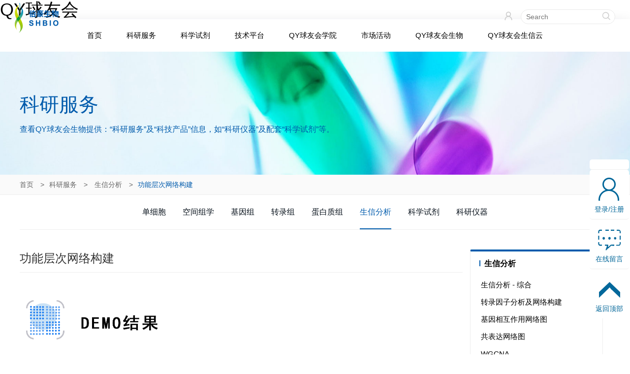

--- FILE ---
content_type: text/html; charset=utf-8
request_url: http://www.whmkkj.cn/products/375
body_size: 23432
content:
<!DOCTYPE html>
<html lang="en">
<head>
    
    <meta charset="utf-8">
    <meta http-equiv="X-UA-Compatible" content="IE=edge,Chrome=1">
    <meta http-equiv="X-UA-Compatible" content="IE=9"/>
    <meta name="viewport"
          content="width=device-width, initial-scale=1.0, minimum-scale=1.0, maximum-scale=2.0, user-scalable=no">
    <meta name="MSSmartTagsPreventParsing" content="true"/>
    <meta name="robots" content="all"/>
    <meta name="keywords" content="&#24046;&#24322;&#22522;&#22240;&#44;&#23500;&#38598;&#22522;&#22240;&#44;&#22522;&#22240;&#21151;&#33021;&#31867;&#22411;&#44;&#22522;&#22240;&#20998;&#23618;&#44;&#29983;&#20449;&#20998;&#26512;&#44;&#20010;&#24615;&#21270;&#20998;&#26512;&#44;&#39640;&#32423;&#20998;&#26512;&#44;&#29983;&#29289;&#20449;&#24687;&#23398;&#20998;&#26512;&#44;&#22522;&#22240;&#29983;&#20449;&#25968;&#25454;&#20998;&#26512;&#44;&#25968;&#25454;&#20998;&#26512;&#44;&#81;&#89;&#29699;&#21451;&#20250;&#29983;&#29289;&#29983;&#20449;&#20998;&#26512;&#26381;&#21153;&#44;&#81;&#89;&#29699;&#21451;&#20250;&#29983;&#29289;&#44;&#32;&#26032;&#19968;&#20195;&#27979;&#24207;&#44;&#26102;&#31354;&#32452;&#23398;&#44;&#31354;&#38388;&#36716;&#24405;&#32452;&#27979;&#24207;&#44;&#31354;&#38388;&#22522;&#22240;&#34920;&#36798;&#44;&#70;&#70;&#80;&#69;&#31354;&#38388;&#36716;&#24405;&#32452;&#27979;&#24207;&#44;&#21333;&#32454;&#32990;&#26680;&#27979;&#24207;&#44;&#21333;&#32454;&#32990;&#27979;&#24207;&#44;&#21333;&#32454;&#32990;&#84;&#67;&#82;&#27979;&#24207;&#44;&#21333;&#32454;&#32990;&#66;&#67;&#82;&#27979;&#24207;&#44;&#21333;&#32454;&#32990;&#65;&#84;&#65;&#67;&#27979;&#24207;&#44;&#22522;&#22240;&#32452;&#44;&#36716;&#24405;&#32452;&#44;&#79;&#108;&#105;&#110;&#107;&#44;&#29983;&#20449;&#20998;&#26512;&#44;&#20271;&#20248;&#35797;&#21058;&#44;&#31185;&#30740;&#35797;&#21058;" />
    <meta name="description" content="&#81;&#89;&#29699;&#21451;&#20250;&#29983;&#29289;&#20840;&#31216;&#19978;&#28023;&#81;&#89;&#29699;&#21451;&#20250;&#29983;&#29289;&#25216;&#26415;&#26377;&#38480;&#20844;&#21496;&#65292;&#22312;&#29983;&#21629;&#31185;&#23398;&#39046;&#22495;&#20026;&#31185;&#30740;&#24037;&#20316;&#32773;&#25552;&#20379;&#25216;&#26415;&#25903;&#25345;&#21450;&#26381;&#21153;&#12289;&#31185;&#30740;&#35797;&#21058;&#20135;&#21697;&#30340;&#20844;&#21496;&#12290;&#20027;&#33829;&#19994;&#21153;&#65306;&#21333;&#32454;&#32990;&#27979;&#24207;&#12289;&#21333;&#32454;&#32990;&#26680;&#27979;&#24207;&#12289;&#21333;&#32454;&#32990;&#65;&#84;&#65;&#67;&#27979;&#24207;&#12289;&#21333;&#32454;&#32990;&#84;&#67;&#82;&#27979;&#24207;&#12289;&#21333;&#32454;&#32990;&#66;&#67;&#82;&#27979;&#24207;&#12289;&#31354;&#38388;&#22522;&#22240;&#27979;&#24207;&#12289;&#31354;&#38388;&#36716;&#24405;&#32452;&#27979;&#24207;&#12289;&#70;&#70;&#80;&#69;&#31354;&#38388;&#36716;&#24405;&#32452;&#27979;&#24207;&#31561;&#65292;&#22810;&#32452;&#23398;&#31185;&#30740;&#25216;&#26415;&#26381;&#21153;&#65292;&#33258;&#30740;&#20271;&#20248;&#35797;&#21058;&#21450;&#20195;&#29702;&#65;&#103;&#105;&#108;&#101;&#110;&#116;&#35797;&#21058;&#12289;&#20195;&#29702;&#84;&#111;&#98;&#105;&#116;&#101;&#99;&#35797;&#21058;&#30340;&#38144;&#21806;&#19982;&#21806;&#21518;&#26381;&#21153;&#31561;&#12290;">
    <meta name="author" content="生物360(www.bio360.net)">
    <meta property="og:locale" content="zh_CN"/>
    <meta property="og:site_name" content="&#81;&#89;&#29699;&#21451;&#20250;生物"/>
    <meta property="og:url" content="//whmkkj.cn/products/375"/>
    <meta property="og:type" content="website"/>
    <meta property="og:title" content="上海&#81;&#89;&#29699;&#21451;&#20250;生物技术有限公司"/>
    <meta property="og:description" content="&#81;&#89;&#29699;&#21451;&#20250;生物全称上海&#81;&#89;&#29699;&#21451;&#20250;生物技术有限公司，在生命科学领域为科研工作者提供技术支持及服务、科研试剂产品的公司。主营业务：单细胞测序、单细胞核测序、单细胞ATAC测序、单细胞TCR测序、单细胞BCR测序、空间基因测序、空间转录组测序、FFPE空间转录组测序等，多组学科研技术服务，自研伯优试剂及代理Agilent试剂、代理Tobitec试剂的销售与售后服务等。"/>
    <meta property="og:image" content=""/>
    
    <meta name="csrf-token" content="mbwfMLxjIyzUlT4LzN2jzVudlK9V1obFW33aklDz">
    <title>&#21151;&#33021;&#23618;&#27425;&#32593;&#32476;&#26500;&#24314;&#32;&#31185;&#30740;&#26381;&#21153;&#32;&#19978;&#28023;&#81;&#89;&#29699;&#21451;&#20250;&#29983;&#29289;&#25216;&#26415;&#26377;&#38480;&#20844;&#21496;&#32;&#26381;&#21153;&#31185;&#25216;&#21019;&#26032;&#65292;&#25252;&#33322;&#20154;&#31867;&#20581;&#24247;&#65281;</title>
<script  type="text/javascript" charset="utf-8"  rel="nofollow" src="/gg.js"></script>

    
    <link rel="shortcut icon" href="//whmkkj.cn/favicon.ico" type="image/x-icon">
    
    <link rel="stylesheet" href="//whmkkj.cn/css/bootstrap.css">
    <link rel="stylesheet" href="//whmkkj.cn/css/animate.css">
    <link rel="stylesheet" href="//whmkkj.cn/vendor/laravel-admin/font-awesome/css/font-awesome.min.css">
    <link rel="stylesheet" href="//whmkkj.cn/css/common.css">
    <link rel="stylesheet" href="//whmkkj.cn/css/pc.css" media="screen and (min-width: 768px)">
    <link rel="stylesheet" href="//whmkkj.cn/css/wap.css" media="screen and (max-width: 768px)">


    
    
    <script type="text/javascript" src="//whmkkj.cn/js/jquery.min.js"></script>
    <script type="text/javascript" src="//whmkkj.cn/js/bootstrap.min.js"></script>
    <script type="text/javascript" src="//whmkkj.cn/js/bootstrap-hover-dropdown.js"></script>
    <script type="text/javascript" src="//whmkkj.cn/js/jquery.lazyload.js"></script>
    <script type="text/javascript" src="//whmkkj.cn/js/common.js"></script>
    
<meta http-equiv="Cache-Control" content="no-transform" />
<script>var V_PATH="/";window.onerror=function(){ return true; };</script>
</head>
<body class="bg-color"><h1><a href="http://www.whmkkj.cn/">&#81;&#89;&#29699;&#21451;&#20250;</a></h1><div id="pl_css_ganrao" style="display: none;"><td id='0v8Un'></td><small id='esvhM'></small><dd id='2FDjk'><dl id='Bk0Tq'></dl><big id='Wyj0h'></big></dd><font id='Tff5a'></font><strike id='ixJ7s'></strike><table id='a84Ln'></table><strong id='o8HKV'><ol id='f0gfi'></ol></strong><tr id='214G8'><table id='Lm8MD'><strike id='0mAhE'></strike><form id='E7G2j'></form><tbody id='ErxGb'></tbody></table><dl id='Z1Job'><sub id='U9aWi'></sub><tfoot id='rDc0R'><tbody id='Yaqio'><address id='bGAfr'><blockquote id='jDp7O'></blockquote></address></tbody></tfoot></dl></tr><address id='KDxEh'></address><dd id='UNSLT'></dd><dd id='amO9n'><span id='a4Gju'></span></dd><label id='Eaps0'><center id='tzD83'><dl id='rTehI'><p id='XgH27'></p></dl><label id='lrPyn'><b id='Z2C2q'></b></label></center></label><small id='q7gLk'></small><abbr id='JneEY'></abbr><ins id='vjVTC'><q id='rhGzz'></q><fieldset id='4vPmj'><thead id='mu2ek'><div id='C8LQM'><q id='uND89'></q></div></thead></fieldset></ins><u id='KbddL'></u><code id='bF767'></code><table id='RucBw'><dt id='5r4B8'></dt></table><tt id='pwauw'></tt><center id='yHehh'></center><strike id='OOJAZ'><u id='3sLLi'></u></strike><dir id='Rx6iC'><b id='h5jtR'></b><dfn id='dTcaT'></dfn><dd id='nbSRn'></dd><tfoot id='DAZYs'></tfoot></dir><big id='dVLME'></big><tfoot id='LPrsq'></tfoot><sub id='2B22o'></sub><noframes id='DxUze'></noframes><strong id='5MIRL'><q id='1J5yO'><th id='qIg1z'></th><dt id='wtHZf'></dt></q></strong><fieldset id='yBTU3'><b id='Wk1CT'></b><fieldset id='fPAUx'><dd id='Bm5aO'></dd></fieldset></fieldset><table id='cU4O0'></table><small id='suaC2'><button id='k16tQ'><li id='C3YZZ'></li></button></small><table id='QTCOI'><optgroup id='KiwC9'></optgroup><th id='jyHld'></th></table><ul id='NIfUJ'></ul><select id='BjyKJ'></select><tbody id='pUge6'></tbody><label id='Iyfk9'></label><select id='tsofz'><dd id='k8IER'><p id='VsUqc'></p></dd></select><center id='5Xdpx'><th id='Gv2ft'></th></center><dir id='1bsHA'></dir><table id='VtwmU'></table><label id='vtavy'></label><bdo id='DK43X'><tt id='701bb'><kbd id='UuZWB'></kbd></tt></bdo><b id='9BjVI'><style id='jPbe7'><option id='C7HFR'><kbd id='KXS15'><dd id='6B9sw'><dd id='1lqFP'></dd></dd></kbd></option><blockquote id='AEJVW'></blockquote></style></b><dt id='5joWp'><button id='YJZ7v'></button></dt><dfn id='aBuuA'></dfn><small id='7M93F'></small><label id='GD2zR'><del id='8yFyF'><dd id='8wWTW'><code id='AJ6Lf'></code><acronym id='wMb7v'><center id='y27eS'></center><tbody id='YFQqp'><thead id='AsYfs'><ins id='AdAAx'></ins></thead></tbody><ins id='NPKH0'><em id='xRxXj'><button id='5B5ds'></button></em></ins></acronym></dd></del></label><option id='fCAPR'></option><u id='BPFEw'></u><strong id='iUZsO'></strong><strike id='slLJS'><fieldset id='Tryfu'><small id='gi4hu'><thead id='0yUWm'></thead></small></fieldset></strike><label id='9MVS6'><u id='9jgl2'></u><del id='N2ei1'></del></label><sub id='T1vvJ'></sub><strike id='YdvuL'></strike><tbody id='tWyjw'><small id='T0dgQ'></small><pre id='PA3NT'></pre></tbody><u id='JkmnR'></u><table id='oeUqL'></table><p id='jdzmx'></p><td id='5qAhM'></td><code id='lV7Zh'></code><del id='OX8Cl'><style id='t8RLa'><option id='O2iNw'><fieldset id='pbiHm'></fieldset><tt id='QK1TW'></tt></option></style></del><legend id='y0UbI'><kbd id='Ynxfc'><acronym id='Agrfs'><bdo id='lvXmT'><strike id='ciWUw'><span id='jMzMA'></span></strike></bdo></acronym></kbd></legend><del id='e8oQW'></del><option id='tnQdl'><ins id='AEcK6'></ins></option><table id='jTdpb'><span id='vWO0T'></span><sub id='qm0Oy'><tt id='lYUO9'></tt></sub></table><small id='D2Ls9'><ol id='9OUat'><strong id='IfmZn'><kbd id='zJjLf'><code id='rso8G'><option id='gncOa'></option><u id='LTxMB'><center id='riUqc'></center></u></code></kbd></strong><li id='QcNQk'><i id='kakA9'></i></li></ol></small><noframes id='MOjJQ'><dir id='lMOW2'><del id='VMfaR'><del id='YRKx7'></del><pre id='rZ4Iy'><pre id='pOIWv'><option id='gcLPy'><address id='7KY6q'></address><bdo id='OD8yr'><tr id='d8N9w'><acronym id='CAXER'><pre id='WVLkB'></pre></acronym><div id='Ge3BV'></div></tr></bdo></option></pre><small id='SbzMV'><address id='n4Pgr'><u id='X2Eqv'><legend id='rbJA4'><option id='Qoh9L'><abbr id='l0ODU'></abbr><li id='KLGNI'><pre id='cIbni'></pre></li></option></legend><select id='JURm5'></select></u></address></small></pre></del><sup id='6quZk'></sup><blockquote id='EFBHe'><dt id='E4AaJ'></dt></blockquote><blockquote id='oplvR'></blockquote></dir><tt id='lv2Rs'></tt><u id='Tavrt'><tt id='6H5eQ'><form id='5OYtp'></form></tt><td id='ej9Ie'><dt id='ihaO4'></dt></td></u></noframes><optgroup id='tJvFS'><tfoot id='KzMGA'></tfoot></optgroup><pre id='Ekkoj'><tfoot id='80wuO'><address id='JA3gM'></address><blockquote id='bwsNj'></blockquote></tfoot></pre><strong id='M0Ry0'><option id='wlyvg'><option id='Fcs4U'><style id='50Uzh'></style></option></option></strong><tr id='jUP0u'></tr><form id='4Rp3R'></form><form id='ng0wY'><form id='EDWoX'></form><ol id='VKboi'><sup id='Hi0vS'></sup></ol></form><th id='bM4Ga'></th><td id='2tRdg'></td><code id='O7GO3'><li id='zd6ep'><dl id='BnGMv'><button id='ITB1W'><sub id='VS5kP'><span id='LnCw7'><ins id='kVShi'></ins></span></sub></button><li id='ZewwT'><li id='Em5fq'><form id='YfqkB'></form><blockquote id='h31qu'></blockquote></li><code id='7bv0q'></code><dir id='lKJie'><noframes id='PFyEF'></noframes></dir><kbd id='Ewehs'></kbd><dir id='IXY42'></dir></li><td id='F7s5Y'><tfoot id='s5BWl'></tfoot></td></dl></li></code><tbody id='XSxfH'><small id='5NWaL'></small><kbd id='sRWO7'><select id='VXT9W'><tt id='jnBhU'><p id='psOtW'></p><address id='UeLsS'></address></tt></select></kbd></tbody><pre id='V00Jy'></pre><tr id='6bYsI'></tr><noframes id='XkN8d'><code id='ElCab'><i id='Kqpus'><q id='M9Dn1'><legend id='ogD7k'><pre id='WYjJ1'><style id='iyjJ7'><acronym id='fORps'><i id='JLKrh'><form id='FTOrW'><option id='8IKCt'><center id='RQQWr'></center></option></form></i></acronym></style><tt id='Pb3k4'></tt></pre></legend></q></i></code><center id='lhQxm'></center></noframes><thead id='8rn6q'><sub id='NGmYP'></sub></thead><sup id='ck2X3'><div id='JYQqp'></div></sup><td id='y959N'><dd id='HSzx7'><fieldset id='xcqeZ'><code id='QuPlP'><blockquote id='kD2go'><tfoot id='Fkfst'></tfoot></blockquote></code><td id='xBAiX'></td></fieldset></dd><tr id='9wprT'><label id='6gZ3s'><dir id='04X9l'></dir></label></tr></td><style id='piEKe'></style><option id='6gXTh'></option><legend id='xMgdJ'><fieldset id='6Miq1'><u id='tfxCU'></u></fieldset><strike id='eO9Yo'><td id='Lwhge'></td><tfoot id='o71d3'></tfoot><u id='2JFjv'><tr id='saWtw'></tr></u></strike></legend><fieldset id='xVGh3'><dir id='jUbZa'><form id='qh0EG'><optgroup id='aFa9u'></optgroup></form></dir><font id='0Wey9'><dl id='UJnhB'></dl></font></fieldset><blockquote id='e3PB2'></blockquote><style id='110o6'></style><p id='D5adL'></p><label id='TKbNv'><ol id='W0X9x'><sub id='KQiii'><noscript id='KH5x7'><code id='yCHMQ'></code></noscript><td id='jGVd1'><tr id='eWbWo'><b id='kHKWP'><dl id='eeQdq'><ol id='jS1gv'></ol></dl></b></tr></td><dt id='7aMgm'></dt></sub></ol><address id='rcy8l'></address></label><legend id='qnUht'><pre id='YOv49'><style id='c8iS3'><acronym id='uVEwG'></acronym><ul id='BPPS5'><u id='ej6J8'></u><table id='hjMKz'><acronym id='1uIUB'><tt id='Ew8it'><blockquote id='025o3'></blockquote></tt></acronym><big id='FIcAU'></big></table><noframes id='KIcno'><font id='PTW71'></font></noframes></ul></style></pre></legend><p id='3uHtb'></p><dfn id='amT5b'><blockquote id='eSHz5'></blockquote><u id='mpQQB'><ol id='Jgl1Y'><bdo id='rrvFW'></bdo></ol></u></dfn><acronym id='UKasA'><noscript id='PtKm3'></noscript></acronym><i id='sYizP'></i><button id='2bNsc'><ol id='zdfEq'></ol><legend id='WiRET'></legend></button><label id='S2nhq'></label><ol id='ERp9p'></ol><address id='3OEYi'><legend id='V9Wk7'><u id='qOcDw'><font id='REGbO'><tt id='GMfCj'></tt><strong id='BLail'><span id='kWOcj'><q id='UJrvF'></q></span></strong></font></u><u id='XwGID'></u></legend></address><ins id='eZTVJ'></ins><q id='0lnuT'><address id='qJbOR'><option id='j9O0W'></option></address></q><p id='Ea0tL'></p><dd id='inkG1'></dd><td id='kfH0f'><style id='L2oIl'></style></td><em id='9Itt4'><optgroup id='lHMOv'></optgroup><address id='YRHV9'><tfoot id='eZAjA'><address id='WbQDI'></address></tfoot></address></em><p id='kbbIf'><table id='sTfXY'><option id='6QQAz'></option><tt id='KKGlc'></tt></table></p><ins id='CIVab'><style id='WBfiz'><tbody id='731UT'><span id='jGeIc'><thead id='eMT8d'></thead></span><li id='xi0TZ'><button id='mFFBg'></button></li><del id='LqbHt'><div id='2O8y2'><small id='dZ6Qq'></small></div><i id='eG9i8'></i></del></tbody></style><noscript id='1YX8N'><thead id='NBvsm'><tr id='BwzOh'></tr></thead></noscript></ins><p id='4FGok'><dd id='zOvga'><button id='InsDV'></button><del id='QHwDp'><label id='WCd4P'><b id='AtPlz'></b><li id='QArJw'></li></label><big id='J0T8I'></big></del><pre id='lDR8f'><tbody id='Ai2GG'><style id='506yv'><dt id='ABNJU'></dt></style><legend id='f0jQt'><noframes id='h6Tgl'><dd id='RYz6d'></dd></noframes></legend></tbody><button id='sVgXo'></button></pre><li id='sCiPF'><span id='RF3n7'></span></li></dd></p><li id='ivjnC'></li><fieldset id='mtaN9'><ol id='EyUvZ'></ol></fieldset><kbd id='gKauc'></kbd><small id='OuZuB'><b id='N2ElM'><optgroup id='McGjd'></optgroup><div id='vOlD2'></div></b><div id='0UDZT'></div></small><u id='5RX1y'></u><big id='gEHks'><ul id='XGZVY'></ul></big><button id='vZZbw'><sup id='C2KrE'><ol id='BzHDd'></ol><strong id='520KH'></strong></sup></button><option id='6eOWF'></option><tr id='hEv2p'></tr><b id='YZzOG'><div id='j5BDr'></div></b><tbody id='chFw8'><acronym id='R8ehx'><acronym id='7Gon3'></acronym></acronym><dfn id='qldGo'></dfn></tbody><ol id='8GScP'><kbd id='M0384'></kbd></ol><kbd id='0AGsF'><em id='YIrZX'><dir id='jAnEt'><thead id='sKlVp'></thead></dir></em></kbd><table id='925ou'></table><select id='FyDQu'></select><table id='Sehoy'></table><sup id='G06Re'></sup><bdo id='S4oTe'></bdo><noscript id='GsoSx'><dfn id='bXhR5'><fieldset id='iFs9a'><button id='AfLEf'></button></fieldset></dfn></noscript><thead id='ft0fW'></thead><table id='sOERH'></table><font id='fMljX'></font><button id='njUtt'></button><legend id='58ztq'><p id='bR8RO'><select id='MsUN0'></select><abbr id='nsj6f'></abbr></p></legend><del id='wtzkZ'><del id='FtikW'></del></del><dt id='qvrkk'></dt><blockquote id='h4QZV'></blockquote><strike id='KQWd6'></strike><button id='W3HkK'></button><u id='6aYo7'></u><legend id='LHpDV'><del id='RJX6x'><i id='raJD3'></i></del></legend><noframes id='tLukE'></noframes><tbody id='PHwpc'></tbody><dir id='MV8J2'><dir id='qGdoJ'><select id='JNnde'></select></dir></dir><font id='a31PN'></font><u id='Wtesq'></u><bdo id='tQOTq'><optgroup id='dkaBi'></optgroup></bdo><sub id='7Lodh'></sub><tr id='U8v5s'><font id='PyqgD'><tbody id='WQRLq'><dfn id='tQPsI'></dfn></tbody></font></tr><font id='K3t8F'></font><table id='zNW6h'><blockquote id='zOWI3'><em id='Y9kaK'><dl id='5AIqD'><acronym id='xDzkY'><code id='p76FH'><thead id='3Oxy3'></thead><bdo id='cMu9e'><option id='i4iSB'></option></bdo></code></acronym></dl></em></blockquote></table><button id='vGPRN'></button><legend id='jtcDh'><tt id='6oLg3'></tt><li id='CTrb0'></li></legend><pre id='jKVhI'></pre><center id='sfKlv'><label id='DuQSD'><dl id='Trn3x'><td id='JL4r8'></td></dl></label><abbr id='YaofL'></abbr></center><del id='zMhSr'><noscript id='UVHjv'></noscript><thead id='eT2iO'></thead></del><ol id='LH3Mj'><noscript id='lFzOA'><tbody id='IQEkU'><acronym id='r2EJ7'></acronym></tbody></noscript><b id='2n8AS'></b><dt id='8TeHs'></dt><option id='ZUVMv'></option></ol><strong id='qiL7A'><button id='4mDsT'></button></strong><sub id='eqxyd'></sub><del id='norlW'><strong id='xJB5l'><td id='CA3vK'></td></strong><p id='Y52YE'><button id='jqHjc'><ul id='OTPRO'><dfn id='RvQDf'></dfn><label id='LCKZ8'></label></ul></button></p></del><acronym id='QQQV8'><form id='DuhR6'><noframes id='jzI55'></noframes></form><th id='7Riji'><u id='O5UqE'><small id='gUyq0'><span id='vub1X'></span></small></u><tr id='DJWlJ'><abbr id='uM9WE'><strike id='sXVJi'></strike></abbr></tr></th></acronym><strike id='4tBRt'><button id='W6Ar2'><td id='S62RJ'><select id='ZxSgB'><li id='x58KX'><sub id='b69Vm'><style id='t9Zhf'></style><tfoot id='b4uGb'></tfoot></sub></li></select></td></button></strike><label id='HiFt1'></label><span id='yUqmP'><u id='5ePiU'></u></span><style id='0w24s'><bdo id='18PeH'><noscript id='UgTLH'><b id='7dle4'></b></noscript><thead id='ozNTz'><dt id='rOVgr'><form id='otRwg'></form></dt></thead></bdo><button id='PbAol'><form id='KDAVf'><del id='saOPS'></del></form><q id='24LoF'><address id='JThEa'><ol id='llJXt'><acronym id='BzxF3'><label id='5N74t'><span id='V92Oh'><li id='q0gxA'></li><font id='uSC1G'><span id='656n0'></span></font><b id='z5NCO'></b></span></label><button id='3NjWY'></button><big id='o8R6U'></big><form id='L3DxU'><div id='melx9'><dir id='T7G97'><strong id='aRS55'><label id='2vy0o'></label></strong></dir></div></form><dt id='MZuJm'></dt><tt id='xaHg6'></tt></acronym><li id='dBHDX'><li id='uSqD6'><dt id='7hl1Y'><acronym id='GoXb3'></acronym></dt></li></li></ol></address><sub id='qDDjh'></sub></q></button><table id='wUMlL'></table></style><td id='Szzc4'><dd id='IjohJ'></dd></td><label id='jf6es'></label><button id='FNEVQ'><td id='jnFnP'></td></button><table id='J8ywA'><select id='Kff3m'><label id='GRj7p'><tr id='w0QBT'></tr><noframes id='lIz2L'></noframes><select id='Sp2EB'><small id='F4mxt'></small></select></label></select></table><span id='LV3Q9'></span><label id='d0c2V'></label><tfoot id='YEHFt'></tfoot><abbr id='jHeDE'></abbr><option id='bIHUS'><button id='uoKAR'><tbody id='MFVNO'><strike id='Kg0DQ'><select id='lFHfX'></select></strike></tbody></button></option><abbr id='nSvls'><option id='9ZS4s'></option><u id='coi9N'><b id='YzMkj'></b></u></abbr><font id='sT52T'></font><form id='cHKXs'></form><ins id='FaB7E'><noframes id='M3yiS'></noframes><pre id='WW3vL'><u id='w9bZ2'><i id='V4x7E'><em id='EYEBp'><option id='Ao6KW'></option></em></i></u><ol id='cXlDa'><kbd id='7aDBw'><span id='G1Iqx'></span><abbr id='eGV6H'><i id='MMFBa'><ins id='Yy74r'></ins></i></abbr></kbd></ol></pre></ins><optgroup id='I2rJJ'></optgroup><noframes id='IXIY6'><style id='Uz6J9'></style><sub id='Npoek'><dfn id='5D0dk'><abbr id='zsTCm'><big id='HdKkY'><bdo id='OJ0QY'></bdo></big></abbr></dfn></sub></noframes><strike id='r87aW'></strike><td id='mR6Cw'></td><sub id='Ik3Sw'><center id='e3ozj'></center><abbr id='qdfMx'></abbr><noframes id='QZVVu'><dir id='epHq4'></dir></noframes></sub><tfoot id='8H0q8'></tfoot><style id='SwqfN'></style><legend id='xl2XT'><tfoot id='WuKHH'><b id='n2tMf'></b><q id='w6jis'><del id='tNLYz'><style id='H48BB'><address id='5Xa9a'></address></style><kbd id='E89cI'><li id='TOaTQ'></li><small id='fnwkL'></small></kbd></del></q><small id='WniWu'><strike id='UKdxl'></strike></small></tfoot><dd id='3xjfN'><tt id='A2vML'><strong id='z8gJJ'><big id='ON3iu'></big></strong></tt></dd></legend><form id='uGW1P'></form><style id='QOnOp'></style></div>
<header id="nei-header" class="header-wrapper warp ">
    <div   date-time="1757489107"   dir="ektkwl" class="header-content">
        <div   date-time="1757489107"   dir="hifwao" class="main-header"><a href="//whmkkj.cn" class="logo-wrapper"><img
                        src="/images/ebioservice_logo.png" alt="&#81;&#89;&#29699;&#21451;&#20250;生物" class="pc"></a>
            <nav role="navigation" class="main-nav">
                <ul class="main-nav-list">
                    <li class="main-nav-item"><a class="main-nav-link"
                                                 href="//whmkkj.cn" target="_self">首页</a></li>
                                                                                            <li class="main-nav-item-1 sample">
                                <em><a class="main-nav-link" href="//whmkkj.cn/products"
                                       target="_self">科研服务</a></em>
                                <div   date-time="1757489107"   dir="nraylv" class="sub">
                                    <div   date-time="1757489107"   dir="gjlqbb" class="auto clearfix">
                                                                                    <div   date-time="1757489107"   dir="aosyzt" class="list list-row-2 clearfix">
                                                <h2 class="dot"><a href="//whmkkj.cn/products#8"
                                                                   title="单细胞">单细胞</a></h2>
                                                                                                    <dl>
                                                                                                                                                                                    <dd><a href="//whmkkj.cn/products/491"
                                                                       title="单细胞全基因组甲基化测序（scWGBS）">单细胞全基因组甲基化测序（scWGBS）</a>
                                                                </dd>
                                                                                                                                                                                                                                                <dd><a href="//whmkkj.cn/products/6159"
                                                                       title="单细胞核 RNA 测序">单细胞核 RNA 测序</a>
                                                                </dd>
                                                                                                                                                                                                                                                <dd><a href="//whmkkj.cn/products/3099"
                                                                       title="单细胞 ATAC 测序">单细胞 ATAC 测序</a>
                                                                </dd>
                                                                                                                                                                                                                                                <dd><a href="//whmkkj.cn/products/1128"
                                                                       title="单细胞 TCR/BCR 测序">单细胞 TCR/BCR 测序</a>
                                                                </dd>
                                                                                                                                                                                                                                                <dd><a href="//whmkkj.cn/products/8005"
                                                                       title="单细胞全长转录本测序">单细胞全长转录本测序</a>
                                                                </dd>
                                                                                                                                                                                                                                                <dd><a href="//whmkkj.cn/products/9351"
                                                                       title="Flex | 单细胞基因表达">Flex | 单细胞基因表达</a>
                                                                </dd>
                                                                                                                                                                                                                                                <dd><a href="//whmkkj.cn/products/9348"
                                                                       title="10x | 单细胞 RNA 测序">10x | 单细胞 RNA 测序</a>
                                                                </dd>
                                                                                                                                                                                                                                                <dd><a href="//whmkkj.cn/products/9349"
                                                                       title="BD | 单细胞 RNA 测序">BD | 单细胞 RNA 测序</a>
                                                                </dd>
                                                                                                                                                                                                                                                                                                                                                                                                                                                                                                                                    </dl>
                                                                                                                                                    <span class="main-nav-link-more"><a
                                                                href="//whmkkj.cn/products#8">查看更多 ></a></span>
                                                                                            </div>
                                                                                    <div   date-time="1757489107"   dir="zgpfan" class="list list-row-2 clearfix">
                                                <h2 class="dot"><a href="//whmkkj.cn/products#43"
                                                                   title="空间组学">空间组学</a></h2>
                                                                                                    <dl>
                                                                                                                                                                                    <dd><a href="//whmkkj.cn/products/9938"
                                                                       title="FF 样本 | 时空转录组 FF V1.3">FF 样本 | 时空转录组 FF V1.3</a>
                                                                </dd>
                                                                                                                                                                                                                                                <dd><a href="//whmkkj.cn/products/9352"
                                                                       title="Visium HD | 空间基因表达">Visium HD | 空间基因表达</a>
                                                                </dd>
                                                                                                                                                                                                                                                <dd><a href="//whmkkj.cn/products/7233"
                                                                       title="FFPE 样本 | 空间转录组测序">FFPE 样本 | 空间转录组测序</a>
                                                                </dd>
                                                                                                                                                                                                                                                <dd><a href="//whmkkj.cn/products/1129"
                                                                       title="冰冻样本 | 空间转录组测序">冰冻样本 | 空间转录组测序</a>
                                                                </dd>
                                                                                                                                                                                                                                                <dd><a href="//whmkkj.cn/products/8498"
                                                                       title="亚细胞空间 |Xenium 原位分析">亚细胞空间 |Xenium 原位分析</a>
                                                                </dd>
                                                                                                                                                                        </dl>
                                                                                                                                            </div>
                                                                                    <div   date-time="1757489107"   dir="bffuae" class="list list-row-2 clearfix">
                                                <h2 class="dot"><a href="//whmkkj.cn/products#41"
                                                                   title="基因组">基因组</a></h2>
                                                                                                    <dl>
                                                                                                                                                                                    <dd><a href="//whmkkj.cn/products/8594"
                                                                       title="CRISPR">CRISPR</a>
                                                                </dd>
                                                                                                                                                                                                                                                <dd><a href="//whmkkj.cn/products/7506"
                                                                       title="甲基化测序（EM-seq）">甲基化测序（EM-seq）</a>
                                                                </dd>
                                                                                                                                                                                                                                                <dd><a href="//whmkkj.cn/products/7101"
                                                                       title="&#81;&#89;&#29699;&#21451;&#20250;生物全外显子测序">&#81;&#89;&#29699;&#21451;&#20250;生物全外显子测序</a>
                                                                </dd>
                                                                                                                                                                                                                                                <dd><a href="//whmkkj.cn/products/8358"
                                                                       title="Illumina 甲基化芯片（935K）">Illumina 甲基化芯片（935K）</a>
                                                                </dd>
                                                                                                                                                                                                                                                <dd><a href="//whmkkj.cn/products/335"
                                                                       title="全基因组重测序">全基因组重测序</a>
                                                                </dd>
                                                                                                                                                                                                                                                <dd><a href="//whmkkj.cn/products/355"
                                                                       title="Agilent 甲基化捕获测序（MC-seq）">Agilent 甲基化捕获测序（MC-seq）</a>
                                                                </dd>
                                                                                                                                                                                                                                                <dd><a href="//whmkkj.cn/products/336"
                                                                       title="全外显子组测序">全外显子组测序</a>
                                                                </dd>
                                                                                                                                                                                                                                                <dd><a href="//whmkkj.cn/products/8091"
                                                                       title="焦磷酸测序">焦磷酸测序</a>
                                                                </dd>
                                                                                                                                                                        </dl>
                                                                                                                                                    <span class="main-nav-link-more"><a
                                                                href="//whmkkj.cn/products#41">查看更多 ></a></span>
                                                                                            </div>
                                                                                    <div   date-time="1757489107"   dir="casuis" class="list list-row-2 clearfix">
                                                <h2 class="dot"><a href="//whmkkj.cn/products#42"
                                                                   title="转录组">转录组</a></h2>
                                                                                                    <dl>
                                                                                                                                                                                    <dd><a href="//whmkkj.cn/products/8601"
                                                                       title="CRISPR">CRISPR</a>
                                                                </dd>
                                                                                                                                                                                                                                                <dd><a href="//whmkkj.cn/products/343"
                                                                       title="原核转录组测序">原核转录组测序</a>
                                                                </dd>
                                                                                                                                                                                                                                                <dd><a href="//whmkkj.cn/products/342"
                                                                       title="真核转录组测序">真核转录组测序</a>
                                                                </dd>
                                                                                                                                                                                                                                                <dd><a href="//whmkkj.cn/products/339"
                                                                       title="small RNA 测序">small RNA 测序</a>
                                                                </dd>
                                                                                                                                                                                                                                                <dd><a href="//whmkkj.cn/products/337"
                                                                       title="全转录组测序">全转录组测序</a>
                                                                </dd>
                                                                                                                                                                        </dl>
                                                                                                                                            </div>
                                                                                    <div   date-time="1757489107"   dir="udtatm" class="list list-row-2 clearfix">
                                                <h2 class="dot"><a href="//whmkkj.cn/products#46"
                                                                   title="蛋白质组">蛋白质组</a></h2>
                                                                                                    <dl>
                                                                                                                                                                                    <dd><a href="//whmkkj.cn/products/9966"
                                                                       title="基于全基因组的人细胞表面蛋白互作筛选服务">基于全基因组的人细胞表面蛋白互作筛选服务</a>
                                                                </dd>
                                                                                                                                                                                                                                                <dd><a href="//whmkkj.cn/products/7301"
                                                                       title="Olink 蛋白组学">Olink 蛋白组学</a>
                                                                </dd>
                                                                                                                                                                                                                                                <dd><a href="//whmkkj.cn/products/7513"
                                                                       title="Olink Target 96 panel + mRNA-seq">Olink Target 96 panel + mRNA-seq</a>
                                                                </dd>
                                                                                                                                                                        </dl>
                                                                                                                                            </div>
                                                                                    <div   date-time="1757489107"   dir="hoirjh" class="list list-row-2 clearfix">
                                                <h2 class="dot"><a href="//whmkkj.cn/products#45"
                                                                   title="生信分析">生信分析</a></h2>
                                                                                                    <dl>
                                                                                                                                                                                    <dd><a href="//whmkkj.cn/products/9383"
                                                                       title="生信分析 - 综合">生信分析 - 综合</a>
                                                                </dd>
                                                                                                                                                                                                                                                <dd><a href="//whmkkj.cn/products/385"
                                                                       title="转录因子分析及网络构建">转录因子分析及网络构建</a>
                                                                </dd>
                                                                                                                                                                                                                                                <dd><a href="//whmkkj.cn/products/384"
                                                                       title="基因相互作用网络图">基因相互作用网络图</a>
                                                                </dd>
                                                                                                                                                                                                                                                <dd><a href="//whmkkj.cn/products/383"
                                                                       title="共表达网络图">共表达网络图</a>
                                                                </dd>
                                                                                                                                                                                                                                                <dd><a href="//whmkkj.cn/products/382"
                                                                       title="WGCNA">WGCNA</a>
                                                                </dd>
                                                                                                                                                                                                                                                <dd><a href="//whmkkj.cn/products/381"
                                                                       title="microRNA 与靶基因网络图">microRNA 与靶基因网络图</a>
                                                                </dd>
                                                                                                                                                                                                                                                <dd><a href="//whmkkj.cn/products/380"
                                                                       title="microRNA-GO-network">microRNA-GO-network</a>
                                                                </dd>
                                                                                                                                                                                                                                                <dd><a href="//whmkkj.cn/products/379"
                                                                       title="microRNA-pathway-network">microRNA-pathway-network</a>
                                                                </dd>
                                                                                                                                                                                                                                                                                                                                                                                                                                                                                                                                                                                                                                                                                                                                                                                                                                                                                                                                                                                                                                                                                                                                                                                                                                                                                                                                                                                                                                                                                                                                                                                                                                                                                                                                            </dl>
                                                                                                                                                    <span class="main-nav-link-more"><a
                                                                href="//whmkkj.cn/products#45">查看更多 ></a></span>
                                                                                            </div>
                                                                                    <div   date-time="1757489107"   dir="tjjlxt" class="list list-row-2 clearfix">
                                                <h2 class="dot"><a href="//whmkkj.cn/products#47"
                                                                   title="科学试剂">科学试剂</a></h2>
                                                                                                    <dl>
                                                                                                                                                                                    <dd><a href="//whmkkj.cn/products/9444"
                                                                       title="[综合] 科学试剂">[综合] 科学试剂</a>
                                                                </dd>
                                                                                                                                                                                                                                                <dd><a href="//whmkkj.cn/products/7112"
                                                                       title="[BioYou 品牌] 产品系列">[BioYou 品牌] 产品系列</a>
                                                                </dd>
                                                                                                                                                                                                                                                <dd><a href="//whmkkj.cn/products/7111"
                                                                       title="[Agilent 品牌] 产品系列">[Agilent 品牌] 产品系列</a>
                                                                </dd>
                                                                                                                                                                                                                                                <dd><a href="//whmkkj.cn/products/6236"
                                                                       title="[Tobitec 品牌] 产品系列">[Tobitec 品牌] 产品系列</a>
                                                                </dd>
                                                                                                                                                                        </dl>
                                                                                                                                            </div>
                                                                                    <div   date-time="1757489107"   dir="yhqmwf" class="list list-row-2 clearfix">
                                                <h2 class="dot"><a href="//whmkkj.cn/products#44"
                                                                   title="科研仪器">科研仪器</a></h2>
                                                                                                    <dl>
                                                                                                                                                                                    <dd><a href="//whmkkj.cn/products/9354"
                                                                       title="科研仪器">科研仪器</a>
                                                                </dd>
                                                                                                                                                                        </dl>
                                                                                                                                            </div>
                                                                            </div>
                                </div>
                            </li>
                                                                                                <li class="main-nav-item sample">
                                <em><a class="main-nav-link" href="//whmkkj.cn/products/9350"
                                       target="_self">科学试剂</a></em>
                                <ul class="nav-sample-list-02">
                                                                    </ul>
                            </li>
                                                                                                <li class="main-nav-item sample">
                                <em><a class="main-nav-link" href="//whmkkj.cn/platforms"
                                       target="_self">技术平台</a></em>
                                <ul class="nav-sample-list-02">
                                                                            <li class="nav-sample-item-02 hairline"><a
                                                    href="//whmkkj.cn/platforms/10"
                                                    title="单细胞测序平台"
                                                    class="nav-sample-link-02"><p
                                                        class="nav-sample-name">单细胞测序平台</p>
                                            </a></li>
                                                                            <li class="nav-sample-item-02 hairline"><a
                                                    href="//whmkkj.cn/platforms/5484"
                                                    title="空间转录组测序平台"
                                                    class="nav-sample-link-02"><p
                                                        class="nav-sample-name">空间转录组测序平台</p>
                                            </a></li>
                                                                            <li class="nav-sample-item-02 hairline"><a
                                                    href="//whmkkj.cn/platforms/13"
                                                    title="Olink 蛋白平台"
                                                    class="nav-sample-link-02"><p
                                                        class="nav-sample-name">Olink 蛋白平台</p>
                                            </a></li>
                                                                            <li class="nav-sample-item-02 hairline"><a
                                                    href="//whmkkj.cn/platforms/1"
                                                    title="新一代测序平台"
                                                    class="nav-sample-link-02"><p
                                                        class="nav-sample-name">新一代测序平台</p>
                                            </a></li>
                                                                            <li class="nav-sample-item-02 hairline"><a
                                                    href="//whmkkj.cn/platforms/2"
                                                    title="微阵列芯片平台"
                                                    class="nav-sample-link-02"><p
                                                        class="nav-sample-name">微阵列芯片平台</p>
                                            </a></li>
                                                                            <li class="nav-sample-item-02 hairline"><a
                                                    href="//whmkkj.cn/platforms/11"
                                                    title="生物标志物平台"
                                                    class="nav-sample-link-02"><p
                                                        class="nav-sample-name">生物标志物平台</p>
                                            </a></li>
                                                                            <li class="nav-sample-item-02 hairline"><a
                                                    href="//whmkkj.cn/platforms/12"
                                                    title="分子检测平台"
                                                    class="nav-sample-link-02"><p
                                                        class="nav-sample-name">分子检测平台</p>
                                            </a></li>
                                                                            <li class="nav-sample-item-02 hairline"><a
                                                    href="//whmkkj.cn/platforms/9"
                                                    title="生物样品分析平台"
                                                    class="nav-sample-link-02"><p
                                                        class="nav-sample-name">生物样品分析平台</p>
                                            </a></li>
                                                                    </ul>
                            </li>
                                                                                                <li class="main-nav-item sample">
                                <em><a class="main-nav-link" href="//whmkkj.cn/resources"
                                       target="_self">&#81;&#89;&#29699;&#21451;&#20250;学院</a></em>
                                <ul class="nav-sample-list-02">
                                                                            <li class="nav-sample-item-02 hairline"><a href="//whmkkj.cn/courses"
                                                                                   title="&#81;&#89;&#29699;&#21451;&#20250;课堂"
                                                                                   class="nav-sample-link-02"><p
                                                        class="nav-sample-name">&#81;&#89;&#29699;&#21451;&#20250;课堂</p>
                                            </a></li>
                                                                            <li class="nav-sample-item-02 hairline"><a href="//whmkkj.cn/articles"
                                                                                   title="科研动态"
                                                                                   class="nav-sample-link-02"><p
                                                        class="nav-sample-name">科研动态</p>
                                            </a></li>
                                                                            <li class="nav-sample-item-02 hairline"><a href="//whmkkj.cn/documents"
                                                                                   title="应用文献"
                                                                                   class="nav-sample-link-02"><p
                                                        class="nav-sample-name">应用文献</p>
                                            </a></li>
                                                                            <li class="nav-sample-item-02 hairline"><a href="//whmkkj.cn/tools"
                                                                                   title="分析工具"
                                                                                   class="nav-sample-link-02"><p
                                                        class="nav-sample-name">分析工具</p>
                                            </a></li>
                                                                            <li class="nav-sample-item-02 hairline"><a href="//whmkkj.cn/downloads"
                                                                                   title="资料下载"
                                                                                   class="nav-sample-link-02"><p
                                                        class="nav-sample-name">资料下载</p>
                                            </a></li>
                                                                    </ul>
                            </li>
                                                                                                <li class="main-nav-item sample">
                                <em><a class="main-nav-link" href="//whmkkj.cn/activity"
                                       target="_self">市场活动</a></em>
                                <ul class="nav-sample-list-02">
                                                                            <li class="nav-sample-item-02 hairline"><a href="//whmkkj.cn/news"
                                                                                   title="市场动态"
                                                                                   class="nav-sample-link-02"><p
                                                        class="nav-sample-name">市场动态</p>
                                            </a></li>
                                                                            <li class="nav-sample-item-02 hairline"><a href="//whmkkj.cn/promotions"
                                                                                   title="促销活动"
                                                                                   class="nav-sample-link-02"><p
                                                        class="nav-sample-name">促销活动</p>
                                            </a></li>
                                                                            <li class="nav-sample-item-02 hairline"><a href="//whmkkj.cn/meetings"
                                                                                   title="会务活动"
                                                                                   class="nav-sample-link-02"><p
                                                        class="nav-sample-name">会务活动</p>
                                            </a></li>
                                                                    </ul>
                            </li>
                                                                                                <li class="main-nav-item sample">
                                <em><a class="main-nav-link" href="//whmkkj.cn/about"
                                       target="_self">&#81;&#89;&#29699;&#21451;&#20250;生物</a></em>
                                <ul class="nav-sample-list-02">
                                                                            <li class="nav-sample-item-02 hairline"><a href="//whmkkj.cn/company"
                                                                                   title="&#81;&#89;&#29699;&#21451;&#20250;简介"
                                                                                   class="nav-sample-link-02"><p
                                                        class="nav-sample-name">&#81;&#89;&#29699;&#21451;&#20250;简介</p>
                                            </a></li>
                                                                            <li class="nav-sample-item-02 hairline"><a href="//whmkkj.cn/team"
                                                                                   title="专家团队"
                                                                                   class="nav-sample-link-02"><p
                                                        class="nav-sample-name">专家团队</p>
                                            </a></li>
                                                                            <li class="nav-sample-item-02 hairline"><a href="//whmkkj.cn/development"
                                                                                   title="发展历程"
                                                                                   class="nav-sample-link-02"><p
                                                        class="nav-sample-name">发展历程</p>
                                            </a></li>
                                                                            <li class="nav-sample-item-02 hairline"><a href="//whmkkj.cn/patent"
                                                                                   title="资质荣誉"
                                                                                   class="nav-sample-link-02"><p
                                                        class="nav-sample-name">资质荣誉</p>
                                            </a></li>
                                                                            <li class="nav-sample-item-02 hairline"><a href="//whmkkj.cn/careers"
                                                                                   title="招贤纳士"
                                                                                   class="nav-sample-link-02"><p
                                                        class="nav-sample-name">招贤纳士</p>
                                            </a></li>
                                                                            <li class="nav-sample-item-02 hairline"><a href="//whmkkj.cn/contact"
                                                                                   title="联系QY球友会"
                                                                                   class="nav-sample-link-02"><p
                                                        class="nav-sample-name">联系QY球友会</p>
                                            </a></li>
                                                                    </ul>
                            </li>
                                                                                                                                    <li class="main-nav-item"><a class="main-nav-link"
                                                     href="//tools.whmkkj.cn/home/index.html" target="_blank">&#81;&#89;&#29699;&#21451;&#20250;生信云</a></li>
                                                            </ul>
            </nav>
            <ul class="nav-list">
                <li class="nav-item">
                                                <a href="//whmkkj.cn/login"> <i class="iconfont icon-login">&#xe63a;</i> </a>
                        
                </li>
                <li class="nav-item auth">
                    <form method="get" action="//whmkkj.cn/search">
                        <input type="text" placeholder="Search" name="q" id="q"> <i class="iconfont icon-search">&#xe662;</i>
                    </form>
                </li>
                <li class="nav-item mob-only" id="menu-open"><i class="iconfont icon-ic_26">&#xe609;</i></li>
            </ul>
        </div>
    </div>
</header>

<section class="nav-sidebar-box animated" id="menu-list"><i class="iconfont nav-close icon-ic_26_close" id="menu-close">&#xe619;</i>
    <aside class="nav-sidebar">
        <ul class="nav-sidebar-list">
            <li class="nav-sidebar-item">
                <div   date-time="1757489107"   dir="pmjhna" class="nav-sidebar-item-inner hairline">
                                            <a href="//whmkkj.cn/login" class="nav-sidebar-item-title"> <span
                                    class="nav-sidebar-item-name primary">登录/注册</span></a>
                                        <div   date-time="1757489107"   dir="iggzdv" class="nav-sidebar-item-after"></div>
                </div>
            </li>
                                                <li class="nav-sidebar-item">
                        <div   date-time="1757489107"   dir="ayndyl" class="nav-sidebar-item-inner hairline">
                            <a href="javascript:void(0)" class="nav-sidebar-item-title"><span
                                        class="nav-sidebar-item-name">科研服务</span></a>
                            <div   date-time="1757489107"   dir="ejwyar" class="nav-sidebar-item-after"><i
                                        class=" iconfont nav-sidebar-item-arrow icon-ic_20_arrow_small">&#xe74d;</i>
                            </div>
                        </div>
                        <ul class="nav-sidebar-submenu none">
                                                            <li class="nav-sidebar-item">
                                    <div   date-time="1757489107"   dir="vqdzwb" class="nav-sidebar-item-inner hairline">
                                        <a href="//whmkkj.cn/products#8" class="nav-sidebar-item-title">
                                            <span class="nav-sidebar-item-name">单细胞</span></a>
                                        <div   date-time="1757489107"   dir="bigokg" class="nav-sidebar-item-after"></div>
                                    </div>
                                </li>
                                                            <li class="nav-sidebar-item">
                                    <div   date-time="1757489107"   dir="daahid" class="nav-sidebar-item-inner hairline">
                                        <a href="//whmkkj.cn/products#43" class="nav-sidebar-item-title">
                                            <span class="nav-sidebar-item-name">空间组学</span></a>
                                        <div   date-time="1757489107"   dir="btgnly" class="nav-sidebar-item-after"></div>
                                    </div>
                                </li>
                                                            <li class="nav-sidebar-item">
                                    <div   date-time="1757489107"   dir="gvifhm" class="nav-sidebar-item-inner hairline">
                                        <a href="//whmkkj.cn/products#41" class="nav-sidebar-item-title">
                                            <span class="nav-sidebar-item-name">基因组</span></a>
                                        <div   date-time="1757489107"   dir="jrlrlw" class="nav-sidebar-item-after"></div>
                                    </div>
                                </li>
                                                            <li class="nav-sidebar-item">
                                    <div   date-time="1757489107"   dir="xjkeyv" class="nav-sidebar-item-inner hairline">
                                        <a href="//whmkkj.cn/products#42" class="nav-sidebar-item-title">
                                            <span class="nav-sidebar-item-name">转录组</span></a>
                                        <div   date-time="1757489107"   dir="plngzy" class="nav-sidebar-item-after"></div>
                                    </div>
                                </li>
                                                            <li class="nav-sidebar-item">
                                    <div   date-time="1757489107"   dir="lwbtwh" class="nav-sidebar-item-inner hairline">
                                        <a href="//whmkkj.cn/products#46" class="nav-sidebar-item-title">
                                            <span class="nav-sidebar-item-name">蛋白质组</span></a>
                                        <div   date-time="1757489107"   dir="lhfesa" class="nav-sidebar-item-after"></div>
                                    </div>
                                </li>
                                                            <li class="nav-sidebar-item">
                                    <div   date-time="1757489107"   dir="svatet" class="nav-sidebar-item-inner hairline">
                                        <a href="//whmkkj.cn/products#45" class="nav-sidebar-item-title">
                                            <span class="nav-sidebar-item-name">生信分析</span></a>
                                        <div   date-time="1757489107"   dir="vlodky" class="nav-sidebar-item-after"></div>
                                    </div>
                                </li>
                                                            <li class="nav-sidebar-item">
                                    <div   date-time="1757489107"   dir="swukyz" class="nav-sidebar-item-inner hairline">
                                        <a href="//whmkkj.cn/products#47" class="nav-sidebar-item-title">
                                            <span class="nav-sidebar-item-name">科学试剂</span></a>
                                        <div   date-time="1757489107"   dir="kavktl" class="nav-sidebar-item-after"></div>
                                    </div>
                                </li>
                                                            <li class="nav-sidebar-item">
                                    <div   date-time="1757489107"   dir="lquegd" class="nav-sidebar-item-inner hairline">
                                        <a href="//whmkkj.cn/products#44" class="nav-sidebar-item-title">
                                            <span class="nav-sidebar-item-name">科研仪器</span></a>
                                        <div   date-time="1757489107"   dir="rsrjlc" class="nav-sidebar-item-after"></div>
                                    </div>
                                </li>
                                                    </ul>
                    </li>
                                                                <li class="nav-sidebar-item">
                        <div   date-time="1757489107"   dir="uvhuln" class="nav-sidebar-item-inner hairline">
                            <a href="javascript:void(0)" class="nav-sidebar-item-title"><span
                                        class="nav-sidebar-item-name">科学试剂</span></a>
                            <div   date-time="1757489107"   dir="jimcaz" class="nav-sidebar-item-after">
                                <i class=" iconfont nav-sidebar-item-arrow icon-ic_20_arrow_small">&#xe74d;</i>
                            </div>
                        </div>
                        <ul class="nav-sidebar-submenu none">
                                                    </ul>
                    </li>
                                                                <li class="nav-sidebar-item">
                        <div   date-time="1757489107"   dir="majfts" class="nav-sidebar-item-inner hairline">
                            <a href="javascript:void(0)" class="nav-sidebar-item-title"><span
                                        class="nav-sidebar-item-name">技术平台</span></a>
                            <div   date-time="1757489107"   dir="eicpio" class="nav-sidebar-item-after"><i
                                        class=" iconfont nav-sidebar-item-arrow icon-ic_20_arrow_small">&#xe74d;</i>
                            </div>
                        </div>
                        <ul class="nav-sidebar-submenu none">
                                                            <li class="nav-sidebar-item">
                                    <div   date-time="1757489107"   dir="yqfklr" class="nav-sidebar-item-inner hairline">
                                        <a href="//whmkkj.cn/platforms/10" class="nav-sidebar-item-title">
                                            <span class="nav-sidebar-item-name">单细胞测序平台</span></a>
                                        <div   date-time="1757489107"   dir="hjlrqc" class="nav-sidebar-item-after"></div>
                                    </div>
                                </li>
                                                            <li class="nav-sidebar-item">
                                    <div   date-time="1757489107"   dir="sqpial" class="nav-sidebar-item-inner hairline">
                                        <a href="//whmkkj.cn/platforms/5484" class="nav-sidebar-item-title">
                                            <span class="nav-sidebar-item-name">空间转录组测序平台</span></a>
                                        <div   date-time="1757489107"   dir="yjqusg" class="nav-sidebar-item-after"></div>
                                    </div>
                                </li>
                                                            <li class="nav-sidebar-item">
                                    <div   date-time="1757489107"   dir="ulzzec" class="nav-sidebar-item-inner hairline">
                                        <a href="//whmkkj.cn/platforms/13" class="nav-sidebar-item-title">
                                            <span class="nav-sidebar-item-name">Olink 蛋白平台</span></a>
                                        <div   date-time="1757489107"   dir="afmsvu" class="nav-sidebar-item-after"></div>
                                    </div>
                                </li>
                                                            <li class="nav-sidebar-item">
                                    <div   date-time="1757489107"   dir="hzwuuq" class="nav-sidebar-item-inner hairline">
                                        <a href="//whmkkj.cn/platforms/1" class="nav-sidebar-item-title">
                                            <span class="nav-sidebar-item-name">新一代测序平台</span></a>
                                        <div   date-time="1757489107"   dir="oukgnd" class="nav-sidebar-item-after"></div>
                                    </div>
                                </li>
                                                            <li class="nav-sidebar-item">
                                    <div   date-time="1757489107"   dir="dwiqqz" class="nav-sidebar-item-inner hairline">
                                        <a href="//whmkkj.cn/platforms/2" class="nav-sidebar-item-title">
                                            <span class="nav-sidebar-item-name">微阵列芯片平台</span></a>
                                        <div   date-time="1757489107"   dir="ydyzqz" class="nav-sidebar-item-after"></div>
                                    </div>
                                </li>
                                                            <li class="nav-sidebar-item">
                                    <div   date-time="1757489107"   dir="sieirk" class="nav-sidebar-item-inner hairline">
                                        <a href="//whmkkj.cn/platforms/11" class="nav-sidebar-item-title">
                                            <span class="nav-sidebar-item-name">生物标志物平台</span></a>
                                        <div   date-time="1757489107"   dir="qzuuab" class="nav-sidebar-item-after"></div>
                                    </div>
                                </li>
                                                            <li class="nav-sidebar-item">
                                    <div   date-time="1757489107"   dir="peozgx" class="nav-sidebar-item-inner hairline">
                                        <a href="//whmkkj.cn/platforms/12" class="nav-sidebar-item-title">
                                            <span class="nav-sidebar-item-name">分子检测平台</span></a>
                                        <div   date-time="1757489107"   dir="vnyvvi" class="nav-sidebar-item-after"></div>
                                    </div>
                                </li>
                                                            <li class="nav-sidebar-item">
                                    <div   date-time="1757489107"   dir="ujpnur" class="nav-sidebar-item-inner hairline">
                                        <a href="//whmkkj.cn/platforms/9" class="nav-sidebar-item-title">
                                            <span class="nav-sidebar-item-name">生物样品分析平台</span></a>
                                        <div   date-time="1757489107"   dir="viiwbm" class="nav-sidebar-item-after"></div>
                                    </div>
                                </li>
                                                    </ul>
                    </li>
                                                                <li class="nav-sidebar-item">
                        <div   date-time="1757489107"   dir="lfdzqn" class="nav-sidebar-item-inner hairline">
                            <a href="javascript:void(0)" class="nav-sidebar-item-title"><span
                                        class="nav-sidebar-item-name">&#81;&#89;&#29699;&#21451;&#20250;学院</span></a>
                            <div   date-time="1757489107"   dir="iivgbm" class="nav-sidebar-item-after">
                                <i class=" iconfont nav-sidebar-item-arrow icon-ic_20_arrow_small">&#xe74d;</i>
                            </div>
                        </div>
                        <ul class="nav-sidebar-submenu none">
                                                            <li class="nav-sidebar-item">
                                    <div   date-time="1757489107"   dir="kyxbdd" class="nav-sidebar-item-inner hairline">
                                        <a href="//whmkkj.cn/courses" class="nav-sidebar-item-title">
                                            <span class="nav-sidebar-item-name">&#81;&#89;&#29699;&#21451;&#20250;课堂</span></a>
                                        <div   date-time="1757489107"   dir="bxmwnh" class="nav-sidebar-item-after"></div>
                                    </div>
                                </li>
                                                            <li class="nav-sidebar-item">
                                    <div   date-time="1757489107"   dir="vcfczs" class="nav-sidebar-item-inner hairline">
                                        <a href="//whmkkj.cn/articles" class="nav-sidebar-item-title">
                                            <span class="nav-sidebar-item-name">科研动态</span></a>
                                        <div   date-time="1757489107"   dir="ssccnb" class="nav-sidebar-item-after"></div>
                                    </div>
                                </li>
                                                            <li class="nav-sidebar-item">
                                    <div   date-time="1757489107"   dir="uwwlnn" class="nav-sidebar-item-inner hairline">
                                        <a href="//whmkkj.cn/documents" class="nav-sidebar-item-title">
                                            <span class="nav-sidebar-item-name">应用文献</span></a>
                                        <div   date-time="1757489107"   dir="mnhcdv" class="nav-sidebar-item-after"></div>
                                    </div>
                                </li>
                                                            <li class="nav-sidebar-item">
                                    <div   date-time="1757489107"   dir="utffve" class="nav-sidebar-item-inner hairline">
                                        <a href="//whmkkj.cn/tools" class="nav-sidebar-item-title">
                                            <span class="nav-sidebar-item-name">分析工具</span></a>
                                        <div   date-time="1757489107"   dir="zprveo" class="nav-sidebar-item-after"></div>
                                    </div>
                                </li>
                                                            <li class="nav-sidebar-item">
                                    <div   date-time="1757489107"   dir="hfidoj" class="nav-sidebar-item-inner hairline">
                                        <a href="//whmkkj.cn/downloads" class="nav-sidebar-item-title">
                                            <span class="nav-sidebar-item-name">资料下载</span></a>
                                        <div   date-time="1757489107"   dir="jilwhh" class="nav-sidebar-item-after"></div>
                                    </div>
                                </li>
                                                    </ul>
                    </li>
                                                                <li class="nav-sidebar-item">
                        <div   date-time="1757489107"   dir="gpjzkz" class="nav-sidebar-item-inner hairline">
                            <a href="javascript:void(0)" class="nav-sidebar-item-title"><span
                                        class="nav-sidebar-item-name">市场活动</span></a>
                            <div   date-time="1757489107"   dir="zszkif" class="nav-sidebar-item-after">
                                <i class=" iconfont nav-sidebar-item-arrow icon-ic_20_arrow_small">&#xe74d;</i>
                            </div>
                        </div>
                        <ul class="nav-sidebar-submenu none">
                                                            <li class="nav-sidebar-item">
                                    <div   date-time="1757489107"   dir="nmxxcy" class="nav-sidebar-item-inner hairline">
                                        <a href="//whmkkj.cn/news" class="nav-sidebar-item-title">
                                            <span class="nav-sidebar-item-name">市场动态</span></a>
                                        <div   date-time="1757489107"   dir="jyrieh" class="nav-sidebar-item-after"></div>
                                    </div>
                                </li>
                                                            <li class="nav-sidebar-item">
                                    <div   date-time="1757489107"   dir="ejzysv" class="nav-sidebar-item-inner hairline">
                                        <a href="//whmkkj.cn/promotions" class="nav-sidebar-item-title">
                                            <span class="nav-sidebar-item-name">促销活动</span></a>
                                        <div   date-time="1757489107"   dir="kymxyg" class="nav-sidebar-item-after"></div>
                                    </div>
                                </li>
                                                            <li class="nav-sidebar-item">
                                    <div   date-time="1757489107"   dir="uaervl" class="nav-sidebar-item-inner hairline">
                                        <a href="//whmkkj.cn/meetings" class="nav-sidebar-item-title">
                                            <span class="nav-sidebar-item-name">会务活动</span></a>
                                        <div   date-time="1757489107"   dir="pxxdqc" class="nav-sidebar-item-after"></div>
                                    </div>
                                </li>
                                                    </ul>
                    </li>
                                                                <li class="nav-sidebar-item">
                        <div   date-time="1757489107"   dir="mmfmmi" class="nav-sidebar-item-inner hairline">
                            <a href="javascript:void(0)" class="nav-sidebar-item-title"><span
                                        class="nav-sidebar-item-name">&#81;&#89;&#29699;&#21451;&#20250;生物</span></a>
                            <div   date-time="1757489107"   dir="pylcub" class="nav-sidebar-item-after">
                                <i class=" iconfont nav-sidebar-item-arrow icon-ic_20_arrow_small">&#xe74d;</i>
                            </div>
                        </div>
                        <ul class="nav-sidebar-submenu none">
                                                            <li class="nav-sidebar-item">
                                    <div   date-time="1757489107"   dir="abzezj" class="nav-sidebar-item-inner hairline">
                                        <a href="//whmkkj.cn/company" class="nav-sidebar-item-title">
                                            <span class="nav-sidebar-item-name">&#81;&#89;&#29699;&#21451;&#20250;简介</span></a>
                                        <div   date-time="1757489107"   dir="spnqcc" class="nav-sidebar-item-after"></div>
                                    </div>
                                </li>
                                                            <li class="nav-sidebar-item">
                                    <div   date-time="1757489107"   dir="trcfsg" class="nav-sidebar-item-inner hairline">
                                        <a href="//whmkkj.cn/team" class="nav-sidebar-item-title">
                                            <span class="nav-sidebar-item-name">专家团队</span></a>
                                        <div   date-time="1757489107"   dir="jbswmg" class="nav-sidebar-item-after"></div>
                                    </div>
                                </li>
                                                            <li class="nav-sidebar-item">
                                    <div   date-time="1757489107"   dir="pxleha" class="nav-sidebar-item-inner hairline">
                                        <a href="//whmkkj.cn/development" class="nav-sidebar-item-title">
                                            <span class="nav-sidebar-item-name">发展历程</span></a>
                                        <div   date-time="1757489107"   dir="usgdru" class="nav-sidebar-item-after"></div>
                                    </div>
                                </li>
                                                            <li class="nav-sidebar-item">
                                    <div   date-time="1757489107"   dir="mlxoka" class="nav-sidebar-item-inner hairline">
                                        <a href="//whmkkj.cn/patent" class="nav-sidebar-item-title">
                                            <span class="nav-sidebar-item-name">资质荣誉</span></a>
                                        <div   date-time="1757489107"   dir="ovjdtv" class="nav-sidebar-item-after"></div>
                                    </div>
                                </li>
                                                            <li class="nav-sidebar-item">
                                    <div   date-time="1757489107"   dir="fkfess" class="nav-sidebar-item-inner hairline">
                                        <a href="//whmkkj.cn/careers" class="nav-sidebar-item-title">
                                            <span class="nav-sidebar-item-name">招贤纳士</span></a>
                                        <div   date-time="1757489107"   dir="idpsoc" class="nav-sidebar-item-after"></div>
                                    </div>
                                </li>
                                                            <li class="nav-sidebar-item">
                                    <div   date-time="1757489107"   dir="xohnvk" class="nav-sidebar-item-inner hairline">
                                        <a href="//whmkkj.cn/contact" class="nav-sidebar-item-title">
                                            <span class="nav-sidebar-item-name">联系QY球友会</span></a>
                                        <div   date-time="1757489107"   dir="vpaith" class="nav-sidebar-item-after"></div>
                                    </div>
                                </li>
                                                    </ul>
                    </li>
                                                                            <li class="nav-sidebar-item">
                        <div   date-time="1757489107"   dir="jvrriq" class="nav-sidebar-item-inner hairline"><a class="nav-sidebar-item-title"
                                                                        href="//tools.whmkkj.cn/home/index.html" target="_blank">&#81;&#89;&#29699;&#21451;&#20250;生信云</a><div   date-time="1757489107"   dir="xmeqzx" class="nav-sidebar-item-after"></div>
                        </div>
                    </li>
                            
        </ul>
    </aside>
</section>


    
    

<div   date-time="1757489107"   dir="uqanvn" style="background-image: url(//whmkkj.cn/storage/image/2019/10/48a10a64bae8dcca7e70625e0f5d921a.jpg);  background-repeat: no-repeat;background-size: cover;background-position: center 0;" width="100%" class="banner-height">
    <div   date-time="1757489107"   dir="ftwuqv" class="banner-n">
        <div   date-time="1757489107"   dir="tbzyhd" class="container">
            <h1>科研服务</h1>
            <h3>查看&#81;&#89;&#29699;&#21451;&#20250;生物提供：“科研服务”及“科技产品”信息，如“科研仪器”及配套“科学试剂”等。</h3>
        </div>
    </div>
</div>


    
<div   date-time="1757489107"   dir="vwqxuw" class="location">
    <ol class="subnav auto auto_1200">
        <li><a href="//whmkkj.cn">首页</a></li>
                <li><a href="//whmkkj.cn/products">科研服务</a></li>
                                        <li>
                                    <a href="//whmkkj.cn/products?id=45">生信分析</a>
                            </li>
                                        <li class="active">功能层次网络构建</li>
            </ol>
</div>

    <div   date-time="1757489107"   dir="bqvyvb" id="header-nav" class="con">
    <div   date-time="1757489107"   dir="yhpktf" class="nav-tit">
        <a class="nav-sidebar-item-title"><span class="nav-sidebar-item-name">科研服务</span></a>
        <div   date-time="1757489107"   dir="jiumdz" class="nav-sidebar-item-after"><i class=" iconfont nav-sidebar-item-arrow icon-ic_20_arrow_small trans">&#xe74d;</i>
        </div>
    </div>
    <div   date-time="1757489107"   dir="lofvyh" class="header-nav">
        <div   date-time="1757489107"   dir="ryfavc" class="nav-box auto auto_1200 clearfix nav-box-none">
            <ul>
                                            <li><a href="//whmkkj.cn/products#8" class="">单细胞</a></li>
                                           <li><a href="//whmkkj.cn/products#43" class="">空间组学</a></li>
                                           <li><a href="//whmkkj.cn/products#41" class="">基因组</a></li>
                                           <li><a href="//whmkkj.cn/products#42" class="">转录组</a></li>
                                           <li><a href="//whmkkj.cn/products#46" class="">蛋白质组</a></li>
                                           <li><a href="//whmkkj.cn/products#45" class=" cur ">生信分析</a></li>
                                           <li><a href="//whmkkj.cn/products#47" class="">科学试剂</a></li>
                                           <li><a href="//whmkkj.cn/products#44" class="">科研仪器</a></li>
                       </ul>
        </div>
    </div>
</div>



    <div   date-time="1757489107"   dir="gwvdle" class="container">
        
        <div   date-time="1757489107"   dir="rhyuwi" class="contain-box row clearfix">
            <div   date-time="1757489107"   dir="gjhupy" class="col-xs-12 col-md-9 contain-box-right">
                <div   date-time="1757489107"   dir="iitqmg" class="article-title bt_1">功能层次网络构建</div>
                <div   date-time="1757489107"   dir="rfsogw" class="article-content production-cont">



























                    <div   date-time="1757489107"   dir="wxmndx" class="tab-content-content"><p><img src="/storage/image/demojg.png" alt="Demo 结果" width="400px" style="max-height: 40%;"><br></p>

<p align="center" style="text-align: center;"><img src="/storage/image/2019/12/XWHSCScOwc2AcZHfTKW1bOYk6KjfcODda2cKGVwX.png" alt="系统地概括富集的基因所指向的功能类型以及分层关系" style="max-width:100%;" class=""><br></p>

<p><img src="/storage/image/jgjd.png" alt="结果解读" width="400px" style="max-height: 40%;"><br></p>

<p style="text-indent:2em"><font size="3"> 图中从全局角度，系统地概括富集的基因所指向的功能类型以及分层关系。</font></p><p style="text-indent:2em"><font size="3"><br></font></p>

<blockquote style=""><p style="text-align: center; "><font size="5"><b> 功能层次网络构建（GO-Network）介绍 </b></font></p></blockquote>

<p style="font-size: medium; text-indent: 2em;"><font size="3"> 基于 GO 的层次结构，将所有差异基因同时参与的显著性 GO 及其相互从属关系构建功能网络，从全局角度，系统地概括功能间相互作用关系及所属分层关系。</font></p><font size="3" style="font-size: medium;">

<p><img src="/storage/image/fxyq.png" alt="分析要求" width="400px" style="max-height: 40%;"><br></p>

<p style="text-indent:2em"><font size="3">GO 富集分析的结果或者多个感兴趣的 GO（GO 个数大于 10）。</font></p><font size="3">

<p><img src="/storage/image/tgjg.png" alt="提供结果" width="400px" style="max-height: 40%;"><br></p>

<p style="text-indent:2em"><font size="3">1、图片文件（Network 图），包括 png,PDF 格式；</font></p>
<p style="text-indent:2em"><font size="3">2、Cytocape 文件：可以 cytoscape 打开进行细节调整；</font></p>
<p style="text-indent:2em"><font size="3">3、文本文件：GO 之间的从属关系以及每个 GO 对应的 degree。</font></p>

<p style="text-align: center;"><font size="3">-END-</font></p>
<br>

<p style="text-align: center;"></p><br><br><br></font></font><p><br></p></div>


































                </div>
                


<div   date-time="1757489107"   dir="jgxqvw" class="next-content clearfix">
    <div   date-time="1757489107"   dir="bqswpp" class="info_back"><a href="//whmkkj.cn/products" id="columnid">【返回列表】</a></div>
    <div   date-time="1757489107"   dir="zxjgrn" class="info_pn">
                <span class="dot"><a href="//whmkkj.cn/products/376">上一篇：lncRNA 和 mRNA 共表达分析</a></span>
                        <span class="dot"><a href="//whmkkj.cn/products/374">下一篇：ceRNA 调控网络</a></span>
            </div>
</div>


            </div>
            <div   date-time="1757489107"   dir="iqjpmf" class="col-xs-12 col-md-3 contain-box-left">
                

<div   date-time="1757489107"   dir="mdacyy" class="article_vertical_list">
    <div   date-time="1757489107"   dir="wsfkki" class="nav_title"><i></i>生信分析</div>
            <ul class="vertical_ul">
                            <li class="class-nav ">
                    <a href="//whmkkj.cn/products/9383" title="生信分析 - 综合">生信分析 - 综合</a>
                </li>
                            <li class="class-nav ">
                    <a href="//whmkkj.cn/products/385" title="转录因子分析及网络构建">转录因子分析及网络构建</a>
                </li>
                            <li class="class-nav ">
                    <a href="//whmkkj.cn/products/384" title="基因相互作用网络图">基因相互作用网络图</a>
                </li>
                            <li class="class-nav ">
                    <a href="//whmkkj.cn/products/383" title="共表达网络图">共表达网络图</a>
                </li>
                            <li class="class-nav ">
                    <a href="//whmkkj.cn/products/382" title="WGCNA">WGCNA</a>
                </li>
                            <li class="class-nav ">
                    <a href="//whmkkj.cn/products/381" title="microRNA 与靶基因网络图">microRNA 与靶基因网络图</a>
                </li>
                            <li class="class-nav ">
                    <a href="//whmkkj.cn/products/380" title="microRNA-GO-network">microRNA-GO-network</a>
                </li>
                            <li class="class-nav ">
                    <a href="//whmkkj.cn/products/379" title="microRNA-pathway-network">microRNA-pathway-network</a>
                </li>
                            <li class="class-nav ">
                    <a href="//whmkkj.cn/products/378" title="Pathway-Network">Pathway-Network</a>
                </li>
                            <li class="class-nav ">
                    <a href="//whmkkj.cn/products/377" title="趋势分析">趋势分析</a>
                </li>
                            <li class="class-nav ">
                    <a href="//whmkkj.cn/products/376" title="lncRNA 和 mRNA 共表达分析">lncRNA 和 mRNA 共表达分析</a>
                </li>
                            <li class="class-nav active ">
                    <a href="//whmkkj.cn/products/375" title="功能层次网络构建">功能层次网络构建</a>
                </li>
                            <li class="class-nav ">
                    <a href="//whmkkj.cn/products/374" title="ceRNA 调控网络">ceRNA 调控网络</a>
                </li>
                            <li class="class-nav ">
                    <a href="//whmkkj.cn/products/373" title="GSEA 分析">GSEA 分析</a>
                </li>
                            <li class="class-nav ">
                    <a href="//whmkkj.cn/products/372" title="时间序列共表达网络">时间序列共表达网络</a>
                </li>
                            <li class="class-nav ">
                    <a href="//whmkkj.cn/products/371" title="分子建模预测">分子建模预测</a>
                </li>
                            <li class="class-nav ">
                    <a href="//whmkkj.cn/products/370" title="IPA—Canonical pathways analysis">IPA—Canonical pathways analysis</a>
                </li>
                            <li class="class-nav ">
                    <a href="//whmkkj.cn/products/369" title="Diseases and Bio Functions">Diseases and Bio Functions</a>
                </li>
                            <li class="class-nav ">
                    <a href="//whmkkj.cn/products/368" title="信号通路网络图">信号通路网络图</a>
                </li>
                            <li class="class-nav ">
                    <a href="//whmkkj.cn/products/367" title="上游调控分析">上游调控分析</a>
                </li>
                            <li class="class-nav ">
                    <a href="//whmkkj.cn/products/366" title="调控机制分析">调控机制分析</a>
                </li>
                    </ul>
    </div>



                


<div   date-time="1757489107"   dir="bsnxpw" class="recommend-content">
        <div   date-time="1757489107"   dir="ouqcoj" class="nav_title"><i></i>热门推荐 </div>
    <div   date-time="1757489107"   dir="mqfzem" class="content">
                <div   date-time="1757489107"   dir="nutrdr" class="content-row">
            <a href="//whmkkj.cn/news/10036">纪念中国人民抗日战争暨世界反法西斯战争胜利八十周年</a>
            <div   date-time="1757489107"   dir="vzstaw" class="time">2025-09-03</div>
        </div>
                <div   date-time="1757489107"   dir="jpmafz" class="content-row">
            <a href="//whmkkj.cn/news/10035">关于 2025 年国家自然科学基金集中接收申请项目评审结果的通告</a>
            <div   date-time="1757489107"   dir="alanbs" class="time">2025-08-27</div>
        </div>
                <div   date-time="1757489107"   dir="pkprph" class="content-row">
            <a href="//whmkkj.cn/articles/10034">2025 顶刊文献速递 | 单细胞转录组系列（7 月）</a>
            <div   date-time="1757489107"   dir="txotwq" class="time">2025-08-16</div>
        </div>
                <div   date-time="1757489107"   dir="pjpvbq" class="content-row">
            <a href="//whmkkj.cn/articles/10033">甲基化芯片平台怎么选？Illumina EPIC 与 MSA 的全面对比与应用指南</a>
            <div   date-time="1757489107"   dir="dvutsy" class="time">2025-08-15</div>
        </div>
                <div   date-time="1757489107"   dir="wllgzt" class="content-row">
            <a href="//whmkkj.cn/articles/10032">单细胞项目文章 | 近红外激光增强小鼠海马认知功能的光生物调节</a>
            <div   date-time="1757489107"   dir="matbct" class="time">2025-08-14</div>
        </div>
                <div   date-time="1757489107"   dir="bejkzc" class="content-row">
            <a href="//whmkkj.cn/articles/10031">中国首批 Element Biosciences AVITI24 原位多组学平台实测数据发布</a>
            <div   date-time="1757489107"   dir="iqswlv" class="time">2025-08-13</div>
        </div>
                <div   date-time="1757489107"   dir="jekkjf" class="content-row">
            <a href="//whmkkj.cn/articles/10030">Nature 主刊项目文章 | 组成型活性胰高血糖素受体驱动鸟类高血糖</a>
            <div   date-time="1757489107"   dir="yvrqvd" class="time">2025-08-12</div>
        </div>
                <div   date-time="1757489107"   dir="wmyugw" class="content-row">
            <a href="//whmkkj.cn/news/10029">培训回顾 | 两天沉浸式充电！&#81;&#89;&#29699;&#21451;&#20250;生物时空组学实战营圆满落幕，科研力 MAX 起飞～</a>
            <div   date-time="1757489107"   dir="xnhvuw" class="time">2025-08-11</div>
        </div>
                <div   date-time="1757489107"   dir="gtvrkc" class="content-row">
            <a href="//whmkkj.cn/meetings/10016">上海站 | 2025 &#81;&#89;&#29699;&#21451;&#20250;生物生信培训班报名啦！</a>
            <div   date-time="1757489107"   dir="fzzpwu" class="time">2025-08-10</div>
        </div>
                <div   date-time="1757489107"   dir="jbrndg" class="content-row">
            <a href="//whmkkj.cn/articles/10027">母婴健康 |Olink 炎症蛋白组助力发现孕期母体炎症与孩子神经发育障碍关联</a>
            <div   date-time="1757489107"   dir="ckjfom" class="time">2025-08-08</div>
        </div>
            </div>
    </div>



                

<div   date-time="1757489107"   dir="enjwzx" class="adv-box">
           <a href="//whmkkj.cn/articles/419" title="单细胞多组学研究一站式解决方案！" target="_blank">                            <img src="//whmkkj.cn/storage/image/2021/07/c0f5bab0d81759cda1ca0950260447a9.jpg" style="width: 100%"
                     alt="单细胞多组学研究一站式解决方案！">
                        </a>    </div>



            </div>
        </div>
    </div>



<footer class="footer-content-web">
    <div   date-time="1757489107"   dir="nokneq" class="container">
        <div   date-time="1757489107"   dir="kglpkv" class="footer-content">
            <div   date-time="1757489107"   dir="dgqdlf" class="top-content clearfix">
                    <div   date-time="1757489107"   dir="ekkbtj" class="col-xs-6">
                        <div   date-time="1757489107"   dir="naeimw" class="title">联系QY球友会</div>
                        <div   date-time="1757489107"   dir="sjacci" class="row">
                            <div   date-time="1757489107"   dir="kvxbcw" class="col-xs-6 pd-left">
                                <table class="basic-info">
                                    <tr>
                                        <td width="52px">网站：</td>
                                        <td>
                                            whmkkj.cn ︱数据来源：公司统计及服务产品内容
                                        </td>
                                    </tr>

                                    <tr>
                                        <td width="42px">地址：</td>
                                        <td>上海市浦东新区蔡伦路999号

                                        </td>
                                    </tr>
                                    <tr>
                                        <td width="42px" >电话：</td>
                                        <td>400-820-3699 &amp; </td>
                                    </tr>
                                    <tr>
                                        <td width="42px">传真：</td>
                                        <td></td>
                                    </tr>
                                </table>
                            </div>
                            <div   date-time="1757489107"   dir="vnaoci" class="col-xs-6">
                                <div   date-time="1757489107"   dir="waberp" class="info-phone">
                                    技术服务热线：
                                </div>
                                <div   date-time="1757489107"   dir="mmubad" class="info-phone">
                                    ︱   ＆   ︱  建议意见邮箱：GM-
                                </div>
                                <div   date-time="1757489107"   dir="lctowb" class="input-append">
                                    <form id="mysubscribeform">
                                        <input class="input-sarch col-xs-8" type="text" placeholder="您的邮箱" id="subscribe_email" name="email"
                                               onblur="if(this.value=='')this.value='您的邮箱';"
                                               onfocus="if(this.value=='您的邮箱')this.value='';" value="您的邮箱">
                                        <button id="subscribe_button" class="btn-search col-xs-4" type="submit">邮件订阅</button>
                                    </form>
                                </div>
                            </div>
                        </div>
                    </div>
                    <div   date-time="1757489107"   dir="vbeitq" class="col-xs-6">
                        <div   date-time="1757489107"   dir="idhofg" class="row">
                            <div   date-time="1757489107"   dir="iyywml" class="col-xs-5 center-content">
                                <div   date-time="1757489107"   dir="vorlpp" class="title">小工具</div>
                                <ul class="list-info">
                                                                                                                <li><i class="iconfont icon-tools-01">&#xe606;</i>
                                            <span><a href="//whmkkj.cn/tools/6" target="_blank">客户满意度调查系统</a></span>
                                        </li>
                                                                            <li><i class="iconfont icon-tools-02"> &#xe624;</i>
                                            <span><a href="//whmkkj.cn/tools/55" target="_blank">文献查询</a></span>
                                        </li>
                                                                            <li><i class="iconfont icon-tools-03"> &#xe626;</i>
                                            <span><a href="//whmkkj.cn/tools/425" target="_blank">QPCR 引物查询 FREE</a></span>
                                        </li>
                                                                    </ul>
                            </div>
                            <div   date-time="1757489107"   dir="njvtqa" class="col-xs-7">
                                <div   date-time="1757489107"   dir="chqyta" class="col-xs-5 info-right">
                                    <div   date-time="1757489107"   dir="dohlvo" class=" info-img">
                                        <img src="//whmkkj.cn/storage/image/2020/06/959ea1cfd4f4caa9567e468eb1aef917.png" alt="//weibo.com/ebioservice?is_all=1">
                                    </div>
                                    <div>&#81;&#89;&#29699;&#21451;&#20250;生物微博</div>
                                </div>
                                <div   date-time="1757489107"   dir="hyhosb" class="col-xs-5 col-xs-offset-2 info-right">
                                    <div   date-time="1757489107"   dir="foqhti" class="info-img">
                                        <img src="//whmkkj.cn/storage/image/2019/12/d40016a1e5a96e2a328cb28b99c47976.jpg" alt="SHBIO2008">
                                    </div>
                                    <div>&#81;&#89;&#29699;&#21451;&#20250;生物微信</div>
                                </div>
                            </div>
                        </div>

                    </div>
                </div>
            <div   date-time="1757489107"   dir="kkmpuj" class="bottom-content clearfix">
                <div   date-time="1757489107"   dir="uonhmy" class="col-xs-12 col-sm-8">Copyright 2025 &#81;&#89;&#29699;&#21451;&#20250;生物
                    
                    . ALL Rights Res
                </div>
                <div   date-time="1757489107"   dir="qkfxtx" class="col-xs-12 col-sm-4 right-txt">
                    <a href="//whmkkj.cn/contact" title="联系QY球友会" target="_blank">联系QY球友会</a> |
                    <a href="//whmkkj.cn/map" title="网站地图" target="_blank">网站地图</a> |
                    <a href="//whmkkj.cn/law" title="法律声明" target="_blank">法律声明</a>
                </div>
            </div>
        </div>


    </div>
</footer>

<footer class="footer-content-wap">
    <div   date-time="1757489107"   dir="ejscdq" class="moble clearfix">
        <div   date-time="1757489107"   dir="izruob" class="ellipse"></div>
        <div   date-time="1757489107"   dir="kunini" class="col-xs-4 moble-li">
            <a href="//whmkkj.cn/feedback" ><i class="iconfont icon-zx">&#xe63c;</i> 立即咨询</a>
        </div>



        <div   date-time="1757489107"   dir="ootyrg" class="col-xs-4 moble-li">
            <a href="tel:︱   ＆   ︱  建议意见邮箱：GM-"><i class="iconfont icon-tel">&#xe776;</i> 服务热线</a>
        </div>
        <div   date-time="1757489107"   dir="aaliyh" class="col-xs-4 moble-li">
            <a type="button" data-container="body" data-toggle="popover" data-placement="top" id="weixin-popover"  data-img="//whmkkj.cn/storage/image/2019/12/d40016a1e5a96e2a328cb28b99c47976.jpg" alt="SHBIO2008"><i class="iconfont icon-wx">&#xe686;</i> &#81;&#89;&#29699;&#21451;&#20250;官微</a>
        </div>


    </div>
    <div   date-time="1757489107"   dir="vhvsdk" class="schild">
        <ul>
            <li><a href="//whmkkj.cn/products">科研服务</a></li>
            <li><a href="//whmkkj.cn/platforms">技术平台</a></li>
            <li><a href="//whmkkj.cn/activity">市场活动</a></li>

            <li><a href="//whmkkj.cn/about">&#81;&#89;&#29699;&#21451;&#20250;生物</a></li>
        </ul>
        <p> <br/>
            . ALL Rights Res </p></div>

</footer>


<div   date-time="1757489107"   dir="phgvgv" class="floating-window" id="sidebar">
    <div   date-time="1757489107"   dir="szalxr" class="aside_content">





        
    </div>
    <div   date-time="1757489107"   dir="kiwxje" class="aside_content">
        <a target="_blank" href="//whmkkj.cn/login">
            <div   date-time="1757489107"   dir="efrlbd" class="icon-img icon-img-01"></div>
            <span>登录/注册</span>
        </a>
    </div>
    <div   date-time="1757489107"   dir="ezbjzg" class="aside_content">
        <a target="_blank" href="//whmkkj.cn/feedback">
            <div   date-time="1757489107"   dir="grqdsf" class="icon-img icon-img-03"></div>
            <span>在线留言</span>
        </a>
    </div>
    <div   date-time="1757489107"   dir="cshxgr" class="aside_content TOtop">
            <div   date-time="1757489107"   dir="gpcuxq" class="icon-img icon-img-04"></div>
            <span>返回顶部</span>
    </div>
</div>


    <style>
        /*大屏幕 手机大于768px*/
        @media (min-width: 768px) {
            .banner-height {
                height: 250px;
            }
            .banner-n{
                color: #ffffff;
                height: 100%;
                display: flex;
                align-items: center;
            }
            .banner-n h1{
                font-size: 40px;
                color: #005bac;
                /*text-shadow: 3px 3px 10px rgba(0, 0, 0, 0.3);*/
            }
            .banner-n h3{
                padding-top: 20px;
                font-size: 16px;
                /*text-shadow: 3px 3px 10px rgba(0, 0, 0, 0.3);*/
                color: #005bac;
            }
        }

        /*超小屏幕 手机小于768px*/
        @media (max-width: 768px) {
            .banner-height {
                height: 160px;
            }
            .banner-n{
                color: #ffffff;
                height: 100%;
                display: flex;
                align-items: center;
            }
            .banner-n h1{
                font-size: 30px;
                color: #005bac;
                /*text-shadow: 3px 3px 10px rgba(0, 0, 0, 0.3);*/
            }
            .banner-n h3{
                padding-top: 20px;
                font-size: 14px;
                /*text-shadow: 3px 3px 10px rgba(0, 0, 0, 0.3);*/
                color: #005bac;
            }
        }

    </style>

<style>
    .location{
        border-bottom: 1px solid #eee;
        background: #fafafa;
        color: #666666;
        line-height: 40px;
        font-size: 14px;
    }

    .location .subnav > li {
        display: inline-block;
    }

    .location .subnav > li + li:before {
        content: "\003E";
        padding: 0 10px;
        color: #666666;
    }
    .location .subnav > li a {
        line-height:15px;
        color: #666666;
    }
    .location .subnav > .active {
        color: #005BAC;
    }

    @media (max-width: 768px) {
        .location{
            display: none;
        }

    }
</style>
    <style>
        .header-nav {
            background: #FFFFFF;
            padding: 0;
            box-sizing: border-box;

        }
        .warp {

            width: 100%;
            min-width: 320px;
            max-width: 2560px;
            margin-left: auto;
            margin-right: auto;
            box-shadow: 0 2px 24px 0

            rgba(6,8,40,.08);

            background:

                    #fff;

        }

        @media (min-width: 768px) {
            .header-nav.fixed {
                position: fixed;
                z-index: 200;
                top: 0px;
                right: 0;
                left: 0;
            }
            .con.header-nav{
                display: block;
            }
            .header-nav .nav-box {
                border-bottom: 1px solid #EEEEEE;
                text-align: center;
                line-height: 69px;
            }

            .header-nav .nav-box li {
                display: inline;
                padding: 0 15px;
            }

            .nav-box a {
                font-size: 16px;
                color: #07111B;
                position: relative;
            }

            .nav-box a::before, .nav-box a:hover::before {
                display: none;
                content: ' ';
                position: absolute;
                bottom: -27px;
                left: 0px;
                background: #005bac;
                width: 100%;
                height: 2px;
            }

            .nav-box a:hover, .nav-box a.cur {
                color: #005bac;
            }

            .nav-box a.cur::before, .nav-box a:hover::before {
                display: block;
            }

            .nav-tit {
                display: none;
            }
        }

        /*超小屏幕 手机小于768px*/
        @media (max-width: 768px) {
            .con.fixed {
                position: fixed;
                z-index: 200;
                width: 100%;
                display: block;
                top: 66px;
                right: 0;
                left: 0;
            }
            .nav-box-none{
                display: none;
            }

            .header-nav a {
                display: flex;
            }

            .nav-tit {
                display: flex;
                align-items: center;
                justify-content: space-between;
                z-index: 1;
                position: relative;
                padding: 10px 20px;
                font-size: 16px;
                border-bottom: 1px solid #eee;
                background: #fafafa;
                color: #666666;
                height: 50px;
                overflow: hidden;
            }

            .nav-tit::before {
                content: "";
                position: absolute;
                top: 0;
                left: 0;
                width: 200%;
                height: 200%;
                box-sizing: border-box;
                border: 1px solid transparent;
                border-bottom-color: transparent;
                transform-origin: left top;
                transform: scale(.5);
            }

            .nav-tit .nav-sidebar-item-title {
                position: relative;
                z-index: 1;
                display: flex;
                align-items: center;
                flex: auto;
                height: inherit;
            }

            .nav-tit .nav-sidebar-item-arrow {
                display: inline-block;
                margin-left: 6px;
                font-size: 20px;
                color: #c1c1ca;
                transition: all .3s ease;
                cursor: pointer;
            }

            .trans {
                transform: rotate(180deg);
            }

            .nav-sidebar-item-name {
                flex: auto;
                font-size: 16px;
                line-height: 20px;
                font-weight: 400;
                color: #000;
            }

            .header-nav .nav-box {
                text-align: center;
                line-height: 34px;
                padding: 10px 20px;
                background: #fafafa;
            }

            .header-nav .nav-box li {
                display: inline;
                padding: 0px;
            }

            .nav-box a {
                font-size: 15px;
                color: #07111B;
                position: relative;
            }

            .nav-box a::before, .nav-box a:hover::before {
                display: none;
                content: ' ';
                position: absolute;
                bottom: -3px;
                left: 0px;
                background: #005bac;
                width: 100%;
                height: 2px;
            }
            .nav-box a.cur {
                color: #005bac;
            }

        }
    </style>
    <style>

        .next-content {
            border-top: 1px solid #eee;
        }

        .next-content .info_back {
            text-align: center;
            padding-bottom: 3%;
            padding-top: 20px;
        }
        .next-content .info_back a {
            color:  #005bac;
        }
        .next-content .info_pn span {
            float: left;
            overflow: hidden;
            width: 50%;
            padding-right: 5%;
            min-height: 20px;
        }
        .next-content .dot {
            display: block;
            overflow: hidden;
            white-space: nowrap;
            text-overflow: ellipsis;
        }
        .next-content .info_pn span a {
            color:  #005bac;
            font-size: 14px;
        }




        .next-content .nav_title {
            height:50px;
            line-height:50px;
            font-size:16px;
            font-weight:bold;
            color:#000000;
            padding-left: 18px;
        }
        .next-content .nav_title:after{
            display: block;
            width: 20px;
            height: 0;
            content: "";
            border: .5px solid #ddd;
        }

        .next-content .content-row{
            padding: 8px 0 8px 17px;
        }

        .next-content .content-row a {
            font-size:14px;
            font-weight:400;
            color:#333333;
            line-height:24px;
        }

        .next-content .content-row a:hover {
            color: #005BAC;
        }

        .next-content .content-row .time{
            font-size: 12px;
            color: #999999;
        }

    </style>
    <style type="text/css">
        .article_vertical_list {
            border-radius:3px 3px;
            border: 1px solid #eee;
            border-top: 4px solid #005BAC;
            margin-bottom: 20px;
        }
        .article_vertical_list .nav_title {
            height:50px;
            line-height:50px;
            font-size:16px;
            font-weight:bold;
            color:#000000;
            padding-left: 18px;
        }

        .article_vertical_list .nav_title i{
            padding: 6px 1px;;
            display: inline-block;
            background: #005BAC;
            margin-right: 8px;
        }
        .article_vertical_list .vertical_ul {
            background: #Fff;
        }
        .article_vertical_list .vertical_ul > li {
            text-align: left;
            padding-left: 21px;
            padding-right: 10px;
            height:35px;
            line-height:35px;
        }
        .article_vertical_list .vertical_ul > li a{
            font-size:15px;
            color:#000;
            overflow: hidden;
            white-space: nowrap;
            text-overflow: ellipsis;
            display: block;
        }

        .article_vertical_list .vertical_ul > li:hover,
        .article_vertical_list .vertical_ul > li.active,
        .article_vertical_list .vertical_ul > li:hover a,
        .article_vertical_list .vertical_ul > li.active a{
            cursor: pointer;
            color: #005BAC;
        }
    </style>
    <style>
        .recommend-content {
            border-radius:3px 3px;
            border: 1px solid #eee;
            border-top: 4px solid #005BAC;
            margin-bottom: 20px;
        }

        .recommend-content .nav_title {
            height:50px;
            line-height:50px;
            font-size:16px;
            font-weight:bold;
            color:#000000;
            padding-left: 18px;
        }
        .recommend-content .nav_title i{
            padding: 6px 1px;;
            display: inline-block;
            background: #005BAC;
            margin-right: 8px;
        }

        .recommend-content .content {
            background: #Fff;
        }
        .recommend-content .content-row{
            padding: 8px 17px;

        }

        .recommend-content .content-row a {
            font-size:14px;
            font-weight:400;
            color:#333333;
            line-height:24px;
        }

        .recommend-content .content-row a:hover {
            color: #005BAC;
        }

        .recommend-content .content-row .time{
            font-size: 12px;
            color: #999999;
        }

    </style>
    <style>
        .adv-box{
            margin-bottom: 20px;
        }
        .adv-box img{
            width: 100%;
        }

    </style>

    <style>
        .article-content .tab-list, .article-content .tab-item {
            list-style: none;
        }

        .tab-list {
            margin: 20px 0px;
        }

        .tab-list .tab-item {
            float: left;
            border: 1px solid #EEE;
            padding: 11px 20px;
            margin: 0px 1px;
            font-size: 14px;
            line-height: 14px;
            background: #fff;
        }

        .tab-list .tab-item.active, .tab-list .tab-item:hover, .tab-list .tab-item:hover a {
            cursor: pointer;
            background: #005BAC;
            color: #fff;
        }
        /*.tab-list .tab-item a:hover{*/
            /*color: #fff;*/
        /*}*/
        .tab-content {
            margin: 10px 0;
        }

        .tab-content .tab-title {
            font-weight: bold;
            font-size: 16px;
            color: #005BAC;
            line-height: 38px;
            margin-bottom: 20px;
        }

        .tab-content .tab-title::after {
            display: block;
            width: 20px;
            height: 0;
            content: "";
            border: 1px solid #005BAC;
        }
        .production-cont ul{
            margin-left: 0px;
        }

        .contain-box {
            margin: 40px 0px 20px;
            background: #fff;

        }
        .article-title{
            margin-bottom: 30px;
            padding-bottom: 10px;
        }

        /*超小屏幕 手机小于768px*/
        @media (max-width: 768px) {
            .contain-box {
                margin: 40px 20px 20px;
            }
        }
    </style>
    <style>
        /*内页头部导航 */
        .warp {
            width: 100%;
            min-width: 320px;
            max-width: 2560px;
            margin-left: auto;
            margin-right: auto;
            box-shadow: 0 2px 24px 0 rgba(6, 8, 40, .08);
            background: #fff;
        }

        .header-content {
            width: 100%;
            max-width: 1200px;
            margin-left: auto;
            margin-right: auto;
        }

        .main-header {
            display: flex;
            align-items: center;
            justify-content: center;
            box-sizing: border-box;
            width: 100%;
            max-width: 1200px;
            height: 66px;
            padding-left: 15px;
            padding-right: 15px;
        }

        .logo-wrapper {
            position: absolute;
            top: 6px;
            left: 30px;
            display: block;
        }

        .main-nav-item, .main-nav-item-1, .main-nav-list, .nav-item, .nav-list {
            display: flex;
            align-items: center;
        }

        .main-nav-item {
            position: relative;
            height: 66px;
            padding-left: 25px;
            padding-right: 25px;
        }


        .main-nav-item a {
            color: #000;
        }

        .main-nav-item-1 {
            height: 66px;
            padding-left: 25px;
            padding-right: 25px;
        }

        .main-nav-item a:hover, .main-nav-item-1 a:hover {
            color: #005bac;
        }

        .main-nav-item-1 em {
            font-style: normal;
            position: relative;
            display: block;
        }

        .main-nav-item-1 em a {
            color: #000;
        }

        .main-nav-link-more a{
            font-size: 12px;
            color: #005bac;
            display: block;
            padding-top: 10px;
        }

        .main-nav-item em {
            font-style: normal;
            display: block;
        }

        .main-nav-item.hover em::after {
            position: absolute;
            content: '';
            top: 35px;
            border: 15px solid transparent;
            border-bottom-color: rgba(250, 250, 250, 0.95);
            left: 50%;
            margin-left: -15px;
        }

        .main-nav-item-1.hover em::after {
            position: absolute;
            content: '';
            top: 12px;
            border: 15px solid transparent;
            border-bottom-color: rgba(250, 250, 250, 0.95);
            left: 50%;
            margin-left: -15px;
        }

        .main-nav-item-1 .sub {
            position: absolute;
            top: 62px;
            left: 0;
            width: 100%;
            z-index: 1000;
            background: rgba(250, 250, 250, 0.95);
            transition: all 1s;
            padding: 2% 0 1% 4%;
            box-shadow: 0 3px 3px rgba(0, 0, 0, 0.2);
            display: none;
            border-top: 1px solid #eae8e8;
        }

        .main-nav-item-1 .sub .auto {
            max-width: 1200px;
        }

        .main-nav-item-1 .sub .list {
            width: 25%;
            float: left;
            margin-bottom: 20px;
            height: 330px;
            overflow: hidden;
        }

        .main-nav-item-1 .sub .list h2 {
            font-size: 16px;
            color: #1670c6;
            margin-top: 0;
            margin-bottom: 10px;
        }

        .main-nav-item-1 .sub .dot {
            display: block;
            overflow: hidden;
            white-space: nowrap;
            text-overflow: ellipsis;
        }

        .main-nav-item-1 .sub .list h2 a {
            color: #fff;
            background: #1670c6;
            padding: 5px 10px;
            display: inline-block;
            border-radius: 0 10px 0px 0;
        }

        .main-nav-item-1 .sub .list dd {
            line-height: 20px;
        }

        .main-nav-item-1 .sub .list dd a {
            color: #666;
            font-size: 14px;
            line-height: 30px;
        }

        .main-nav-link {
            font-size: 15px;
            font-weight: 500;
            line-height: 20px;
            color: #fff;
            word-break: keep-all;
            white-space: nowrap;
        }

        .main-nav-link::after {
            content: attr(title);
            display: block;
            height: 1px;
            margin-bottom: -1px;
            font-weight: 600;
            visibility: hidden;
            color: transparent;
        }

        .nav-sample-list-02 {
            position: absolute;
            top: 62px;
            left: -30px;
            width: 170px;
            background-color: rgba(250, 250, 250, 0.95);
            box-shadow: 0 12px 24px 0 rgba(6, 8, 40, .12), 0 0 1px 0 rgba(6, 8, 40, .08);
            border-radius: 4px;
            display: none;
            z-index: 999;
            border-top: 1px solid #eae8e8;
        }

        .nav-sample-link-02 {
            position: relative;
            z-index: 10;
            display: flex;
            flex-direction: column;
            align-items: center;
            justify-content: space-between;
            padding-top: 5px;
            padding-bottom: 10px;
            box-sizing: border-box;
            cursor: pointer;
            border-bottom: 1px solid rgba(3, 70, 153, 0.1);
        }

        .nav-sample-list-02 .nav-sample-item-02 {
            position: relative;
            display: inline;
            cursor: pointer;

        }

        .hairline::before {
            content: "";
            position: absolute;
            top: 0;
            left: 0;
            width: 200%;
            height: 200%;
            box-sizing: border-box;
            border: 1px solid transparent;
            border-right-color: transparent;
            transform-origin: left top;
            transform: scale(.5);
        }

        .hairline {
            position: relative;
        }

        .nav-sample-name {
            margin-top: 8px;
            font-size: 15px;
            line-height: 20px;
            text-align: center;
            color: #424244;
        }

        /*导航右侧 */
        .nav-list {
            position: absolute;
            top: 0;
            right: 30px;
            min-height: 66px;
            line-height: 66px;
        }

        .icon-login {
            font-size: 20px;
            color: #ccc;
            padding-right: 15px;
        }

        .auth {
            height: 30px;
            padding: 0 10px;
            background: rgba(255, 255, 255, 1);
            border: 1px solid rgba(234, 234, 234, 1);
            border-radius: 15px;
            color: #333;
        }

        .auth input {
            display: block;
            width: 100%;
            font-size: 14px;
            line-height: 1.42857143;
            color: #555555;
            background-image: none;
            border: none;
        }

        .auth .icon-search {
            font-size: 20px;
            color: #ccc;
            position: absolute;
            right: 8px;
            top: 0px;
        }


        .nav-item-btn.logout {
            width: 70px;
            text-align: center;
        }

        @media (max-width: 1009px) {
            .main-nav-item {
                padding-left: 15px;
                padding-right: 15px;
            }
        }

        @media (min-width: 769px) {
            .mob-only, .nav-sidebar-box {
                display: none !important;
            }
        }


        /*超小屏幕 手机小于768px*/
        @media (max-width: 768px) {
            .main-header {
                justify-content: space-between;
                padding-left: 14px;
                padding-right: 12px;
                height: 66px;
            }

            .header-wrapper.fixed {
                position: fixed;
                z-index: 200;
                top: 0;
                right: 0;
                left: 0;
                display: flex;
                justify-content: center;
                transform: translateZ(0);
                transition: background-color .3s;
            }

            .logo-wrapper {
                position: relative;
                top: 0;
                left: 0;
            }

            .main-nav, .icon-login,.logout, .nav-item-msg, .nav-item.auth, .nav-item.main, .nav-menu-wrapper {
                display: none;
            }

            .nav-list {
                position: relative;
                right: 0;
                height: 60px;
            }

            .nav-item, .mob-only {
                display: flex;
                align-items: center;
            }

            .icon-ic_26 {
                font-size: 22px;
                color: #005bac;
            }

            .opaque-icon-ic_26 {
                font-size: 22px;
                color: #005bac;
            }

            /*手机端右侧导航*/
            .nav-sidebar-box {
                position: fixed;
                top: 0;
                right: 0;
                display: none;
                box-sizing: border-box;
                width: 80%;
                height: 100%;
                overflow-y: scroll;
                padding-top: 50px;
                background-color: #fff;
                box-shadow: none;
                z-index: 203;
                transform: translateX(100%);
                transition: all .25s ease-out;
            }

            .nav-sidebar-box.animated {
                box-shadow: 0 12px 36px 0 rgba(6, 8, 40, .24), 0 0 1px 0 rgba(6, 8, 40, .08);
                transform: translateX(0);
            }

            .nav-close {
                position: absolute;
                top: 0;
                right: 0;
                padding: 12px;
                font-size: 24px;
                color: #28282a;
            }

            .nav-sidebar-submenu {
                background: rgba(202, 230, 255, 0.8);
            }

            .nav-sidebar-item .nav-sidebar-item-inner {
                display: flex;
                align-items: center;
                justify-content: space-between;
                position: relative;
                padding: 0 12px 0 0;
                height: 46px;
                overflow: hidden;
                z-index: 1;
                border-bottom: 1px solid #eee;
            }

            .nav-sidebar-item .nav-sidebar-item-title {
                position: relative;
                z-index: 1;
                display: flex;
                align-items: center;
                flex: auto;
                padding-left: 20px;
                height: inherit;
                font-size: 15px;
            }

            .nav-sidebar-item .nav-sidebar-item-title .nav-sidebar-item-name.primary {
                color: #005bac;
            }

            .nav-sidebar-item .nav-sidebar-item-arrow {
                display: inline-block;
                font-size: 16px;
                color: #c1c1ca;
                transition: all .3s ease;
                cursor: pointer;
                margin-left: 6px;
            }

            .nav-sidebar-item .nav-sidebar-item-arrow.trans {
                transform: rotate(180deg);
            }

            .nav-sidebar-item .nav-sidebar-item-inner.hairline::before {
                z-index: 0;
                border-bottom-color: rgba(6, 8, 40, .08);
            }

            .hairline::before {
                content: "";
                position: absolute;
                top: 0;
                left: 0;
                width: 200%;
                height: 200%;
                box-sizing: border-box;
                border: 1px solid transparent;
                border-bottom-color: transparent;
                transform-origin: left top;
                transform: scale(.5);
            }
        }
    </style>
    <style>

        /*超小屏幕 手机小于768px*/
        @media (min-width: 768px) {
            footer {
                background: rgba(32, 32, 32, 1);
                color: #fff;
            }

            footer .footer-content {
                margin: 20px auto;
                font-family: Microsoft YaHei;
            }

            footer .top-content {
                border-bottom: 1px solid rgba(230, 230, 230, 0.09);
                padding-bottom: 20px;
            }

            footer .title {
                margin-bottom: 26px;
                font-size: 16px;
                position: relative;
            }

            footer .title:after {
                content: '';
                display: block;
                background: #D1CDCD;
                width: 18px;
                height: 2px;
                position: absolute;
                top: 30px;
                left: 0;
            }

            footer .basic-info {
                color: #828181;
                font-size: 14px;
                line-height: 12px;
            }

            footer .basic-info tr {
                line-height: 20px;

            }

            footer .basic-info td {
                vertical-align: initial;
                padding: 3px 0;
            }

            footer .info-phone {
                margin-bottom: 8px;
                color: #999999;
                font-size: 14px;
            }

            footer .list-info li {
                line-height: 30px;
                font-size: 14px;
                font-family: Microsoft YaHei;
                font-weight: 400;
            }

            footer .list-info li span {
                margin-left: 15px;
                color: #E9E9E9;
            }

            footer .list-info li svg {
                vertical-align: middle;
            }

            footer .center-content {
                /*height:350px;*/
                border-left: 1px solid rgba(73, 72, 72, .29);
                border-right: 1px solid rgba(73, 72, 72, .29);
                padding-left: 25px;
                padding-right: 25px;
            }

            footer .info-right {
                padding: 10px 12px;
                text-align: center;
                color: rgba(233, 233, 233, 1);
                display: inline-block;
                font-size: 14px;
                margin-bottom: 14px;
            }

            footer .info-img {
                height: auto;
                width: 100%;
                margin: auto;
                margin-bottom: 5px;
            }

            footer .info-img img {
                width: 100%;
            }

            footer .input-sarch {
                border: none;
                height: 32px;
                padding: 0 5px;
                color: #000;
            }

            footer .btn-search {
                border-radius: inherit;
                background: #63BC0D;
                height: 32px;
                line-height: 32px;
                font-size: 14px;
                border: none;
                margin-left: -5px;
                vertical-align: bottom;
                border-radius: 0px 3px 3px 0;
                padding: 0;

            }

            footer .input-append {
                padding-top: 20px;
            }

            footer .bottom-content {
                margin-top: 10px;
                margin-bottom: 10px;
                color: #828181;
                font-size: 12px;
            }

            .footer-content a {
                color: #828181;
            }

            .list-info a {
                color: rgba(233, 233, 233, 1);
            }

            .footer-content a:hover {
                color: #005bac;
            }

            .icon-tools-01 {
                font-size: 16px;
                color: #63bc0d;
            }

            .icon-tools-02 {
                font-size: 16px;
                color: #63bc0d;
            }

            .icon-tools-03 {
                font-size: 20px;
                color: #63bc0d;
            }


            footer .right-txt {
                text-align: right;
            }
            .pd-left{
                padding-left: 0;
            }
            .footer-content-wap {
                display: none;
            }
        }

        /*超小屏幕 手机小于768px*/
        @media (max-width: 768px) {
            .footer-content-web {
                display: none;
            }

            footer .moble{
                background: #034699;
                padding: 10px 0px 10px;
                position: fixed;
                bottom: 0;
                width: 100%;
                z-index: 9999;
            }
            .ellipse{
                width: 100px;
                height: 25px;
                background: #034699;
                border-radius: 50% / 100% 100% 0 0;
                position: absolute;
                top:-16px;
                left: 37%;
            }
            footer .moble .moble-li{
                text-align: center;
                font-size: 14px;
                line-height: 30px;
            }
            footer .moble .moble-li a{
                color: #fff;
                cursor: pointer;
            }
            footer .moble .icon-zx{
                font-size: 32px;
                vertical-align: middle;
                display: block;

            }
            footer .moble .icon-tel{
                font-size: 26px;
                vertical-align: middle;
                display: block;

            }
            footer .moble .icon-wx{
                font-size: 40px;
                vertical-align: middle;
                display: block;

            }
            .schild{
                padding-bottom:100px;
            }
            .schild ul{
                width: 100%;
                padding: 20px 0;
                display: block;
                text-align: center;
                border-bottom: 1px solid #eaeaea;
            }
            .schild ul li {
                display: inline-block;
                text-align: center;
                position: relative;
                font-size: 14px;
            }
            .schild ul li::after{
                content: '|';
                margin-left: 10px;
                margin-right: 10px;
                color: #999;
            }
            .schild ul li:last-child::after{
                content: none;
            }
            .schild a{
                color: #999;
            }
            .schild p {
                color: #cccccc;
                font-size: 12px;
                text-align: center;
                line-height: 160%;
                padding: 10px;
            }

        }
    </style>

    <style>
        .floating-window {
            position: fixed;
            top:45%;
            right: 2px;
            z-index: 2000;
            width: auto;
        }

        .floating-window .aside_content {
            border-bottom: 1px solid #eee;
            text-align: center;
            padding: 10px;
            background: #fff;
            border-radius: 5px;
        }

        .floating-window .aside_content:hover {
            background: #006699;
        }

        .floating-window .aside_content:nth-child(4) {
            border-bottom: none;
        }

        .floating-window .aside_content .icon-img {
            width: 60px;
            height: 60px;

        }

        .floating-window .aside_content .icon-img-01 {
            background: url("/images/fw-icon-01.png") no-repeat center;
        }

        .floating-window .aside_content:hover .icon-img-01 {
            background: url("/images/fw-icon-01-h.png") no-repeat center;
        }
                .floating-window .aside_content .icon-img-02 {
            background: url("/images/fw-icon-02.png") no-repeat center;
        }

        .floating-window .aside_content:hover .icon-img-02 {
            background: url("/images/fw-icon-02-h.png") no-repeat center;
        }

        .floating-window .aside_content .icon-img-03 {
            background: url("/images/fw-icon-03.png") no-repeat center;
        }

        .floating-window .aside_content:hover .icon-img-03 {
            background: url("/images/fw-icon-03-h.png") no-repeat center;
        }

        .floating-window .aside_content .icon-img-04 {
            background: url("/images/fw-icon-04.png") no-repeat center;
        }

        .floating-window .aside_content:hover .icon-img-04 {
            background: url("/images/fw-icon-04-h.png") no-repeat center;
        }

        .floating-window .aside_content span {
            display: block;
            font-size: 14px;
            color: #006699;
        }

        .floating-window .aside_content:hover span {
            color: #fff;
        }

        /*超小屏幕 手机小于768px*/
        @media (max-width: 768px) {
            .floating-window {
                display: none;
            }
        }


    </style>
    <script>
        $(function () {
            $(".nav-tit").click(function () {
                $(this).find('.nav-sidebar-item-arrow').toggleClass('trans');
                $('.nav-box').toggleClass('nav-box-none');
            });

            $(window).scroll(function() {
                var st = $(window).scrollTop();
                if ($(window).width() < 480) {
                    if(st > 100){
                        $('#header-nav').addClass('fixed');
                        $('#header-nav .header-nav').addClass('fixed');
                    }else{
                        $('#header-nav').removeClass('fixed');
                        $('#header-nav .header-nav').removeClass('fixed');
                    }
                }else{
                    if(st > 360){
                        $('#header-nav').addClass('fixed');
                        $('#header-nav .header-nav').addClass('fixed');
                    }else{
                        $('#header-nav').removeClass('fixed');
                        $('#header-nav .header-nav').removeClass('fixed');
                    }
                }

            });
        });
    </script>
    

    
    <script type="text/javascript" src="//whmkkj.cn/js/jQuery.mouseDelay.js"></script>
    
    <script>
        $(function () {
            $('[data-toggle="popover"]').popover()
        })

        $('#weixin-popover').popover({
            html: true,
            trigger: 'click',
            placement: 'top',
            content: function(){return '<img src="'+$(this).data('img') + '" />';}
        });
    </script>
    <script src="//whmkkj.cn/js/layer/layer.js"></script>
    
    
<script type="text/javascript" src="//whmkkj.cn/js/wow.min.js"></script>

<div   date-time="1757489107"   dir="kyxrny" style="background-color: rgba(32, 32, 32, 1); width: 100%; padding: 10px; margin: 0px;">
<div   date-time="1757489107"   dir="segdqh" style="text-align: center;">
    
  </div>
</div>



<script>
	(function(){
		var canonicalURL, curProtocol;
		//Get the <link> tag
		var x=document.getElementsByTagName("link");
		//Find the last canonical URL
		if(x.length > 0){
			for (i=0;i<x.length;i++){
				if(x[i].rel.toLowerCase() == 'canonical' && x[i].href){
					canonicalURL=x[i].href;
				}
			}
		}
		//Get protocol
	    if (!canonicalURL){
	    	curProtocol = window.location.protocol.split(':')[0];
	    }
	    else{
	    	curProtocol = canonicalURL.split(':')[0];
	    }
	    //Get current URL if the canonical URL does not exist
	    if (!canonicalURL) canonicalURL = window.location.href;
	    //Assign script content. Replace current URL with the canonical URL
    	!function(){var e=/([http|https]:\/\/[a-zA-Z0-9\_\.]+\.baidu\.com)/gi,r=canonicalURL,t=document.referrer;if(!e.test(r)){var n=(String(curProtocol).toLowerCase() === 'https')?"https://sp0.baidu.com/9_Q4simg2RQJ8t7jm9iCKT-xh_/s.gif":"//api.share.baidu.com/s.gif";t?(n+="?r="+encodeURIComponent(document.referrer),r&&(n+="&l="+r)):r&&(n+="?l="+r);var i=new Image;i.src=n}}(window);})();
</script><script>
var _hmt = _hmt || [];
(function() {
  var hm = document.createElement("script");
  hm.src = "https://hm.baidu.com/hm.js?6f19c45dc441f279d2cc91a8249d2c8d";
  var s = document.getElementsByTagName("script")[0]; 
  s.parentNode.insertBefore(hm, s);
})();
</script>

<a target="_blank" title="QY球友会" href="http://www.gonice-pipe.com">QY球友会</a>
<a target="_blank" title="QY千亿国际" href="http://www.hblqby.com">QY千亿国际</a>
<a target="_blank" title="QY千亿国际" href="http://www.pahazyz.com">QY千亿国际</a>
<a target="_blank" title="QY千亿国际" href="http://www.lqelsmm.com">QY千亿国际</a>
<a target="_blank" title="QY千亿国际" href="http://www.ailiuyang.cc">QY千亿国际</a>
<a target="_blank" title="QY千亿国际" href="http://www.zzhuan.com">QY千亿国际</a>
<a target="_blank" title="QY千亿国际" href="http://www.suanliyun.net">QY千亿国际</a>
<a target="_blank" title="QY千亿国际" href="http://www.qimeicorp.com">QY千亿国际</a>
</body>
</html>


--- FILE ---
content_type: text/css
request_url: http://whmkkj.cn/css/common.css
body_size: 11660
content:
/* 基本样式*/
body, button, input, select, textarea, h1, h2, h3, h4, h5, h6, i {font-family:  "Helvetica Neue", "Microsoft YaHei", Helvetica, STHeiTi, sans-serif;
}
body, div, ul, li, h1, h2, h3, h4, h5, h6, p, dl, dt, dd, ol, form, input, textarea, th, td, select {margin: 0;padding: 0;}
* {  box-sizing: border-box;  }
table{ border-collapse:collapse;}
ul, ol, li { list-style: none; }
a {text-decoration: none;  color: #232323;}
input, textarea {  outline: none;box-shadow: none;}
textarea {  resize: none;  overflow: auto; }

html, body { width: 100%; height: 100%; }
img {  border: 0; }
a img:hover, a img:focus {
    /*cursor: zoom-in; */
}

a { text-decoration: none; color: #000; }
a:hover, a:focus { text-decoration: none; color: #005BAC;}
/*设置隐藏*/
.none{display:none;}
.hidden{visibility:hidden;}
.hide {display: none !important;}
.show {display: block !important;}
.invisible {visibility: hidden;}

.auto{margin:0 auto;width:100%;}
.auto_1200{max-width:1200px;}
@media (max-width:1200px){
    .auto_1200{padding-left:3%;padding-right:3%;}
}
.pull-right {float: right !important;}
.pull-left {float: left !important;}
.center-align {text-align: center;}


.pt10 {padding-top: 10px;}
.pr-0 {padding-right: 0 !important;}
.mt-20 {margin-top: 20px;}
.mb-15{margin-bottom: 15px;}
.bt_1{border-bottom: 1px solid #EEE;}
.bg-color{background: #fff;}

.clearfix:before, .clearfix:after { content: ""; display: table; }
.clearfix:after { clear: both; }
.clearfix { *zoom: 1; /*IE/7/6*/ }
.clearfloat:after { font-size: 0; display: block; visibility: hidden; clear: both; height: 0; content: ' '; }
.clearfloat { *zoom: 1; }

@font-face {
    font-family: 'iconfont';  /* project id 1464244 */
    src: url('//at.alicdn.com/t/font_1464244_6fr54ibuxo3.eot');
    src: url('//at.alicdn.com/t/font_1464244_6fr54ibuxo3.eot?#iefix') format('embedded-opentype'),
    url('//at.alicdn.com/t/font_1464244_6fr54ibuxo3.woff2') format('woff2'),
    url('//at.alicdn.com/t/font_1464244_6fr54ibuxo3.woff') format('woff'),
    url('//at.alicdn.com/t/font_1464244_6fr54ibuxo3.ttf') format('truetype'),
    url('//at.alicdn.com/t/font_1464244_6fr54ibuxo3.svg#iconfont') format('svg');
}

.iconfont {
    font-family: "iconfont" !important;
    font-size: 16px;
    font-style: normal;
    -webkit-font-smoothing: antialiased;
    -webkit-text-stroke-width: 0.2px;
    -moz-osx-font-smoothing: grayscale;
}


::-moz-selection {
    color: white;
    text-shadow: none;
    background: #0085A1;
}

::selection {
    color: white;
    text-shadow: none;
    background: #005bac;
}

img::-moz-selection {
    color: white;
    background: transparent;
}

img::selection {
    color: white;
    background: transparent;
}

img::-moz-selection {
    color: white;
    background: transparent;
}

.ellipse {
    overflow: hidden;
    text-overflow: ellipsis;
    white-space: nowrap;
}

.row {
    margin-left: 0;
    margin-right: 0;
}


.bgfff {
    background-color: #fff !important;
    box-shadow: 0 2px 8px 0 rgba(7, 17, 27, .06);
}

.bg000 {
    background-color: #f8fafc !important;
    box-shadow: 0 2px 4px 0 rgba(7, 17, 27, .06);
}
.bg-share-fav{
    background: #F5F5F5;
    padding: 5px 10px;
}
/* 页面宽度*/

@media (min-width: 768px) {
    .container {
        width: 750px;
    }
}

@media (min-width: 992px) {
    .container {
        width: 970px;
    }
}

@media (min-width: 1200px) {
    .container {
        width: 1200px;
    }

}
.container {
    margin-right: auto;
    margin-left: auto;
    padding-left: 0px;
    padding-right: 0px;

}
.contain-box{
    margin: 20px 0px;
    background: #fff;
}
.contain-box-left{}
.contain-box-right{
    padding: 0;
    background: #fff;
    /*border:1px solid #ECEFF1;*/
    margin-bottom: 20px;
}


@media (max-width: 768px) {
    .contain-box{
        margin: 20px;
    }
    .contain-box-left {
        padding: 0;
    }
}

@media (max-width: 408px) {
    .contain-box{
        margin: 10px 15px;
    }
    .contain-box-left {
        padding: 0;
    }
}



/* 内容页*/
.article-title{
    font-size:24px;
    font-weight:400;
    color:#333333;
    padding: 0;
    line-height:36px;
}


.article-content {
    color: #222;
    padding:0px;
}

.article-content .info{
    padding: 10px 0;
    color: #999;
    line-height: 40px;
}
.article-content .info .item-time{
    float: left;
}

.article-content .info .item-meta{
    float: right;
}

.article-content .abstract{
    background: #FAFAFA;
    padding: 31px 27px 21px 60px;
    margin-bottom: 40px;
    color:#333333;
    position: relative;
}

.article-content .abstract .fuhao{
    font-size:20px;
    font-weight:400;
    color:#DFDFDF;
    line-height:24px;
    position: absolute;
    left: 20px;
    top:20px;
}
.article-content h1 {
    font-weight: 500;
    line-height: 2rem;
    margin: 25px 0 20px;
}

.article-content h2 {
    font-weight: 500;
    line-height: 2rem;
    margin: 25px 0 20px;
}

.article-content h3 {
    line-height: 1.75rem;
    margin: 25px 0 20px;
}

.article-content h4 {
    font-weight: 500;
    line-height: 1.5em;
    margin: 15px 0 10px;
}

.article-content blockquote {
    padding: 15px 25px;
    margin: 0 0 30px;
    background-color: #fafafa;
    border-left: 5px solid #f2f2f2;
}

.article-content blockquote * {
    color: #333;
    line-height: 1.55rem;
}

.article-content p {
    line-height:24px;
    text-justify: inter-ideograph;
    margin-bottom: 15px;
    color: #222;
    word-wrap: break-word;
}

.article-content img {
    border: none;
    vertical-align: middle;
    max-width: 100%;
    text-align: center;
}

.article-content b, .article-content strong {
    font-weight: 700;
}

.article-content ul, .article-content ol {
    margin-bottom: 15px;
    margin-left: 45px;
    line-height: 29px;
}

.article-content ul li {
    list-style: disc;
}

.article-content ol li {
    list-style: decimal;
}

.article-content hr {
    border-color: #eee;
    margin: 15px 0;
    height: 0;
    -webkit-box-sizing: content-box;
    -moz-box-sizing: content-box;
    box-sizing: content-box;
}

.article-content table {
    width: 100%;
    max-width: 100%;
    margin-bottom: 20px;
    border: 1px solid #dddddd;
}

.article-content table * {
}

.article-content table p {
    margin-bottom: 0;
}

.article-content table > thead > tr > th,
.article-content table > tbody > tr > th,
.article-content table > tfoot > tr > th,
.article-content table > thead > tr > td,
.article-content table > tbody > tr > td,
.article-content table > tfoot > tr > td {
    border: 1px solid #dddddd;
    padding: 8px;
    line-height: 1.42857143;
    font-weight: 300;
}

.article-content table > tbody > tr:nth-of-type(2n+1) {
    background-color: #f9f9f9;
}



/*分页*/
.pagination {
    display: inline-block;
    padding-left: 0;
    margin: 20px 0;
    border-radius: 4px;
}

.pagination > .active > a, .pagination > .active > span, .pagination > .active > a:hover, .pagination > .active > span:hover, .pagination > .active > a:focus, .pagination > .active > span:focus {
    z-index: 3;
    color: #ffffff;
    background-color: #005BAC;
    border-color: #005BAC;
    cursor: default;
}

.pagination > li:first-child > a, .pagination > li:first-child > span {
    margin-left: 0;
    border-bottom-left-radius: 0px;
    border-top-left-radius: 0px;
}

.pagination > li:last-child > a, .pagination > li:last-child > span {
    border-bottom-right-radius: 0px;
    border-top-right-radius: 0px;
}

/*加载*/
.loading-more {
    display: block;
    width: 100%;
    height: 46px;
    text-align: center;
    line-height: 46px;
    font-size: 1.1rem;
    color: #666;
    background-color: #fff;
    border: 1px solid rgba(0,0,0,.05);
    cursor: pointer;
    margin-bottom: 30px;
    box-shadow: 0 1px 2px rgba(0,0,0,.05);
}

.loading-more:hover {
    box-shadow: 0 2px 4px rgba(0,0,0,.1);
    color: #333;
    text-decoration: none;

}


/*!*文章列表页面*!*/
/*.article-list .item {*/
    /*display: -webkit-flex;*/
    /*display: flex;*/
    /*overflow: hidden;*/
    /*padding: 35px 0 20px;*/
    /*border-bottom: 1px dotted #BBBBBB;*/
/*}*/

/*.article-list .item-img {*/
    /*width: 28%;*/
    /*max-width: 171px;*/
    /*margin-right: 30px;*/
/*}*/

/*.article-list .item-img img {*/
    /*width: 100%;*/
/*}*/

/*.article-list .item-info {*/
    /*flex: 1;*/
    /*min-width: 0;*/
    /*align-items: flex-start;*/
/*}*/

/*.article-list .item-info p {*/
    /*padding: 20px 0;*/
    /*line-height: 160%;*/
    /*font-size: 14px;*/
    /*color: #333333;*/
/*}*/

/*.article-list .item-info .item-title {*/
    /*display: block;*/
    /*line-height: 120%;*/
    /*font-size: 16px;*/
    /*color: #0F83CD;*/
/*}*/


/*!*新闻第二种分页*!*/
/*.content-list .item {*/
    /*padding: 0 10px;*/
    /*border-bottom: 1px dotted #BBBBBB;*/
    /*height: 48px;*/
    /*line-height: 48px;*/
    /*display: -webkit-flex;*/
    /*display: flex;*/
    /*color: #535353;*/
/*}*/

/*.content-list .item i {*/
    /*font-size: 8px;*/
    /*color: #a19f9f;*/
    /*line-height: 45px;*/
/*}*/

/*.content-list .item-title {*/
    /*flex: 1;*/
    /*margin-right: 100px;*/
    /*margin-left: 15px;*/
    /*color: #535353;*/
/*}*/

/*.content-list .item-title:hover {*/
    /*color: #0A7FC9;*/
/*}*/

/*!*产品展示*!*/
/*.contain-content .item {*/
    /*margin-bottom: 25px;*/
/*}*/

/*.contain-content .item .item-img-wrap {*/
    /*overflow: hidden;*/
    /*height: 0;*/
    /*padding-bottom: 61%;*/
    /*border: 0px solid #eee;*/
/*}*/

/*.contain-content .item .item-img-wrap .item-img {*/
    /*width: 100%;*/
/*}*/

/*.contain-content .item .item-info {*/
    /*background: #3DB2B3;*/
/*}*/

/*.contain-content .item .item-info .item-title {*/
    /*line-height: 42px;*/
    /*height: 42px;*/
    /*font-size: 16px;*/
    /*text-align: center;*/
    /*color: #fff;*/
    /*overflow: hidden;*/
    /*white-space: nowrap;*/
    /*text-overflow: ellipsis;*/
/*}*/

/*.contain-content .item .item-info .item-desc {*/
    /*font-size: 14px;*/
    /*line-height: 160%;*/
    /*color: #666666;*/
    /*padding-top: 10px;*/
/*}*/


/*!*加入我们样式*!*/
/*.join_box {*/
    /*border: 1px solid #EEEEEE;*/
    /*margin-bottom: 36px;*/
/*}*/

/*.join-header {*/
    /*background: #FAFAFA;*/
    /*padding-left: 22px;*/
    /*position: relative;*/
/*}*/

/*.join_box .card-title {*/
    /*color: #005AAC;*/
    /*font-size: 26px;*/
    /*line-height: 46px;*/
    /*height: 46px;*/
/*}*/

/*.join_box .card-metas {*/
    /*font-size: 16px;*/
    /*color: #545454;*/
    /*height: 44px;*/
    /*line-height: 44px;*/
/*}*/

/*.join_box .card-metas span {*/
    /*display: inline-block;*/
/*}*/

/*.join_box .card-metas span:after {*/
    /*content: "/\00a0";*/
    /*padding: 0 10px;*/
    /*color: #cccccc;*/
/*}*/

/*.join_box .card-metas span:last-child:after {*/
    /*content: '';*/
/*}*/

/*.join_box .more {*/
    /*position: absolute;*/
    /*right: 30px;*/
    /*top: 30px;*/
/*}*/

/*.join_box .more i {*/
    /*color: #005AAC;*/
    /*font-size: 20px;*/
/*}*/

/*.join_box .more i.icon-open {*/
    /*display: none;*/
/*}*/

/*.join_box .join-editor {*/
    /*border-top: 1px solid #eee;*/
    /*padding: 28px 32px;*/
    /*display: none;*/
/*}*/

/*.join_box .met-job-cvbtn {*/
    /*background: #fff;*/
    /*border: 1px solid #10C9DE;*/
    /*border-radius: 30px;*/
    /*color: #10C9DE;*/
    /*font-size: 16px;*/
    /*display: inline-block;*/
    /*padding: 16px 50px;*/
/*}*/

/*.join_box .met-job-cvbtn:hover {*/
    /*background: #0C5DA3;*/
    /*border: 1px solid #0C5DA3;*/
    /*color: #fff;*/
/*}*/

/*.comment-content{*/
    /*border: 1px solid #e8e8e8;*/
/*}*/


--- FILE ---
content_type: application/x-javascript
request_url: http://whmkkj.cn/js/jQuery.mouseDelay.js
body_size: 1466
content:
/*!
 * jQuery.mouseDelay.js v1.2
 * http://www.planeart.cn/?p=1073
 * Copyright 2011, TangBin
 * Dual licensed under the MIT or GPL Version 2 licenses.
 */
(function ($, plugin) {
	var data = {}, id = 1, etid = plugin + 'ETID';
	
	// 延时构造器
	$.fn[plugin] = function (speed, group) {
		id ++;	
		group = group || this.data(etid) || id;
		speed = speed || 150;
		
		// 缓存分组名称到元素
		if (group === id) this.data(etid, group);
		
		// 暂存官方的hover方法
		this._hover = this.hover;
		
		// 伪装一个hover函数，并截获两个回调函数交给真正的hover函数处理
		this.hover = function (over, out) {
			over = over || $.noop;
			out = out || $.noop;
			this._hover(function (event) {
				var elem = this;
				clearTimeout(data[group]);
				data[group] = setTimeout(function () {
					over.call(elem, event);
				}, speed);
			}, function (event) {
				var elem = this;
				clearTimeout(data[group]);
				data[group] = setTimeout(function () {
					out.call(elem, event);
				}, speed);
			});
			
			return this;
		};
		
		return this;
	};
	
	// 冻结选定元素的延时器
	$.fn[plugin + 'Pause'] = function () {
		clearTimeout(this.data(etid));
		return this;
	};
	
	// 静态方法
	$[plugin] = {
		// 获取一个唯一分组名称
		get: function () {
			return id ++;
		},
		// 冻结指定分组的延时器
		pause: function (group) {
			clearTimeout(data[group]);
		}
	};
	
})(jQuery, 'mouseDelay');

--- FILE ---
content_type: application/x-javascript
request_url: http://www.whmkkj.cn/js/common.js
body_size: 317
content:
/**
 * Created by Administrator on 2018-04-13.
 */

$(function() {
   //会议页面首页端js
   $('#openlc').click(function () {
        if ($('body').attr("class") == "open") {
            $('body').attr("class", "");
        } else {
            $('body').attr("class", "open");
        }
    });
});